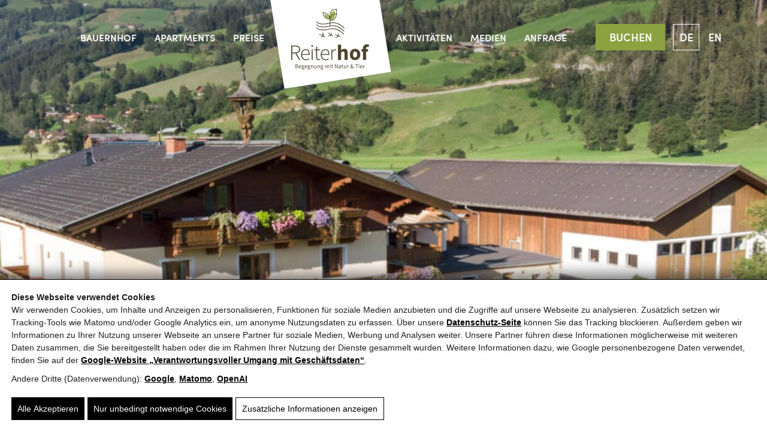

--- FILE ---
content_type: text/html; charset=utf-8
request_url: https://www.reiterhof.co.at/bauernhof/
body_size: 20988
content:
<!doctype html><html lang="de-DE"><head><meta http-equiv="Content-Type" content="text/html; charset=UTF-8" /><meta http-equiv="X-UA-Compatible" content="IE=edge" /><meta charset="UTF-8" /><meta name="viewport" content="width=device-width, initial-scale=1, shrink-to-fit=no" /> <script id="pw-cc-init">(function(){window.dataLayer=window.dataLayer||[];window.gtag=window.gtag||function(){dataLayer.push(arguments)};gtag('set','ads_data_redaction',!0);gtag('set','url_passthrough',!0);gtag('consent','default',{"ad_storage":"denied","ad_user_data":"denied","ad_personalization":"denied","analytics_storage":"denied","functionality_storage":"granted","personalization_storage":"denied","security_storage":"granted"},{region:["AT","BE","BG","HR","CY","CZ","DK","EE","FI","FR","DE","GR","HU","IE","IT","LV","LT","LU","MT","NL","PL","PT","RO","SK","SI","ES","SE","IS","LI","NO","CH","GB"]});var apply=function(){var s=null;try{s=localStorage.getItem('pw_dch_banner')||sessionStorage.getItem('pw_dch_banner')}catch(e){}if('1'===s){var n='1'===navigator.doNotTrack||'yes'===navigator.doNotTrack||'1'===window.doNotTrack||'1'===navigator.msDoNotTrack;gtag('consent','update',{ad_storage:n?'denied':'granted',ad_user_data:n?'denied':'granted',ad_personalization:n?'denied':'granted',analytics_storage:n?'denied':'granted',functionality_storage:'granted',personalization_storage:'granted',security_storage:'granted'})}else if('2'===s){gtag('consent','update',{ad_storage:'denied',ad_user_data:'denied',ad_personalization:'denied',analytics_storage:'denied',functionality_storage:'granted',personalization_storage:'denied',security_storage:'granted'})}};('loading'===document.readyState)?document.addEventListener('DOMContentLoaded',apply,{once:!0}):apply()})()</script> <title>Bauernhof in Sankt Johann im Pongau - Reiterhof</title><link rel="alternate" hreflang="de" href="https://www.reiterhof.co.at/bauernhof/" /><link rel="alternate" hreflang="en" href="https://www.reiterhof.co.at/en/farm/" /><link rel="alternate" hreflang="x-default" href="https://www.reiterhof.co.at/bauernhof/" /><link rel="canonical" href="https://www.reiterhof.co.at/bauernhof/" /><meta name="description" content="Erlebnisreicher Aufenthalt auf einem naturnahen Bauernhof mit Waldpädagogik, tiergestützten Angeboten und Einblicken in nachhaltige Landwirtschaft in ruhiger Lage." /><meta property="og:type" content="website" /><meta property="og:locale" content="de_DE" /><meta property="og:site_name" content="Reiterhof" /><meta property="og:title" content="Bauernhof in Sankt Johann im Pongau" /><meta property="og:description" content="Erlebnisreicher Aufenthalt auf einem naturnahen Bauernhof mit Waldpädagogik, tiergestützten Angeboten und Einblicken in nachhaltige Landwirtschaft in ruhiger Lage." /><meta property="og:url" content="https://www.reiterhof.co.at/bauernhof/" /><meta property="og:image" content="https://dev-reiterhof.b-cdn.net/wp-content/uploads/2024/02/ReiterhofStJohann-233-JAEGFZLhVn-scaled.jpg" /><meta name="twitter:card" content="summary_large_image" /><meta name="twitter:title" content="Bauernhof in Sankt Johann im Pongau" /><meta name="twitter:description" content="Erlebnisreicher Aufenthalt auf einem naturnahen Bauernhof mit Waldpädagogik, tiergestützten Angeboten und Einblicken in nachhaltige Landwirtschaft in ruhiger Lage." /><meta name="twitter:image" content="https://dev-reiterhof.b-cdn.net/wp-content/uploads/2024/02/ReiterhofStJohann-233-JAEGFZLhVn-scaled.jpg" /><link rel='dns-prefetch' href='//dev-reiterhof.b-cdn.net' /><link href='https://dev-reiterhof.b-cdn.net' crossorigin='anonymous' rel='preconnect' /><link rel="preload" as="script" href="https://dev-reiterhof.b-cdn.net/wp-includes/js/jquery/jquery.min.js?ver=6.9" /><meta name="theme-color" content="#4a4a4a" /><link rel="manifest" href="https://www.reiterhof.co.at/wp-content/mu-plugins/pw-assets/pw-service-worker/manifest.webmanifest?ver=1pw-16.1.9-4-7.4.0" type="application/manifest+json"> <style id="pw-inline-styles" type="text/css">img,svg{height:auto}#pw_dch_text p{line-height:1.5!important}form.forminator-custom-form:not(.forminator_ajax):after{display:none!important}form.forminator-custom-form,form.forminator-custom-form.forminator_ajax{display:block!important}#pw_dch_wrapper a{color:#000;text-decoration:underline}.wp-block-button__link{background:#8ca13f;color:#fff!important;border-radius:0;border:none!important;padding:10px 20px 14px;display:inline-block;margin:5px 0 0}.wp-block-button__link:hover{background:#4e452c;color:#fff!important;border:none!important}.no-text-decoration *{text-decoration:none!important;border-bottom:none!important}.wp-block-group__inner-container{position:relative!important}.is-absolute-graph{position:absolute!important;z-index:999!important}.home-logo-cert{right:100px;top:100px;width:15svw}@media screen and (max-width:992px){.home-logo-cert{top:auto;bottom:-80px;width:200px;right:40px}}@media screen and (max-width:590px){.home-logo-cert{top:auto;bottom:-50px;width:138px;right:15px}}.logo-link-transform a img{transition:0.3s}.logo-link-transform a img:hover{transform:scale(1.1)}.forminator-custom-form::after{display:none!important}</style><style id='wp-img-auto-sizes-contain-inline-css'>img:is([sizes=auto i],[sizes^="auto," i]){contain-intrinsic-size:3000px 1500px}</style> <link rel="preload stylesheet" id='all-css-2' href='//dev-reiterhof.b-cdn.net/wp-content/cache/css/powered-cache/pc-css-media-all-1764795339-6d71b63db4fc20a862da.min.css' type='text/css' media='all' as="style" onload="this.onload=null;this.rel='stylesheet'"/> <style id='wp-block-image-inline-css'>.wp-block-image>a,.wp-block-image>figure>a{display:inline-block}.wp-block-image img{box-sizing:border-box;height:auto;max-width:100%;vertical-align:bottom}@media not (prefers-reduced-motion){.wp-block-image img.hide{visibility:hidden}.wp-block-image img.show{animation:show-content-image .4s}}.wp-block-image[style*=border-radius] img,.wp-block-image[style*=border-radius]>a{border-radius:inherit}.wp-block-image.has-custom-border img{box-sizing:border-box}.wp-block-image.aligncenter{text-align:center}.wp-block-image.alignfull>a,.wp-block-image.alignwide>a{width:100%}.wp-block-image.alignfull img,.wp-block-image.alignwide img{height:auto;width:100%}.wp-block-image .aligncenter,.wp-block-image .alignleft,.wp-block-image .alignright,.wp-block-image.aligncenter,.wp-block-image.alignleft,.wp-block-image.alignright{display:table}.wp-block-image .aligncenter>figcaption,.wp-block-image .alignleft>figcaption,.wp-block-image .alignright>figcaption,.wp-block-image.aligncenter>figcaption,.wp-block-image.alignleft>figcaption,.wp-block-image.alignright>figcaption{caption-side:bottom;display:table-caption}.wp-block-image .alignleft{float:left;margin:.5em 1em .5em 0}.wp-block-image .alignright{float:right;margin:.5em 0 .5em 1em}.wp-block-image .aligncenter{margin-left:auto;margin-right:auto}.wp-block-image :where(figcaption){margin-bottom:1em;margin-top:.5em}.wp-block-image.is-style-circle-mask img{border-radius:9999px}@supports ((-webkit-mask-image:none) or (mask-image:none)) or (-webkit-mask-image:none){.wp-block-image.is-style-circle-mask img{border-radius:0;-webkit-mask-image:url('data:image/svg+xml;utf8,<svg viewBox="0 0 100 100" xmlns="http://www.w3.org/2000/svg"><circle cx="50" cy="50" r="50"/></svg>');mask-image:url('data:image/svg+xml;utf8,<svg viewBox="0 0 100 100" xmlns="http://www.w3.org/2000/svg"><circle cx="50" cy="50" r="50"/></svg>');mask-mode:alpha;-webkit-mask-position:center;mask-position:center;-webkit-mask-repeat:no-repeat;mask-repeat:no-repeat;-webkit-mask-size:contain;mask-size:contain}}:root :where(.wp-block-image.is-style-rounded img,.wp-block-image .is-style-rounded img){border-radius:9999px}.wp-block-image figure{margin:0}.wp-lightbox-container{display:flex;flex-direction:column;position:relative}.wp-lightbox-container img{cursor:zoom-in}.wp-lightbox-container img:hover+button{opacity:1}.wp-lightbox-container button{align-items:center;backdrop-filter:blur(16px) saturate(180%);background-color:#5a5a5a40;border:none;border-radius:4px;cursor:zoom-in;display:flex;height:20px;justify-content:center;opacity:0;padding:0;position:absolute;right:16px;text-align:center;top:16px;width:20px;z-index:100}@media not (prefers-reduced-motion){.wp-lightbox-container button{transition:opacity .2s ease}}.wp-lightbox-container button:focus-visible{outline:3px auto #5a5a5a40;outline:3px auto -webkit-focus-ring-color;outline-offset:3px}.wp-lightbox-container button:hover{cursor:pointer;opacity:1}.wp-lightbox-container button:focus{opacity:1}.wp-lightbox-container button:focus,.wp-lightbox-container button:hover,.wp-lightbox-container button:not(:hover):not(:active):not(.has-background){background-color:#5a5a5a40;border:none}.wp-lightbox-overlay{box-sizing:border-box;cursor:zoom-out;height:100vh;left:0;overflow:hidden;position:fixed;top:0;visibility:hidden;width:100%;z-index:100000}.wp-lightbox-overlay .close-button{align-items:center;cursor:pointer;display:flex;justify-content:center;min-height:40px;min-width:40px;padding:0;position:absolute;right:calc(env(safe-area-inset-right) + 16px);top:calc(env(safe-area-inset-top) + 16px);z-index:5000000}.wp-lightbox-overlay .close-button:focus,.wp-lightbox-overlay .close-button:hover,.wp-lightbox-overlay .close-button:not(:hover):not(:active):not(.has-background){background:none;border:none}.wp-lightbox-overlay .lightbox-image-container{height:var(--wp--lightbox-container-height);left:50%;overflow:hidden;position:absolute;top:50%;transform:translate(-50%,-50%);transform-origin:top left;width:var(--wp--lightbox-container-width);z-index:9999999999}.wp-lightbox-overlay .wp-block-image{align-items:center;box-sizing:border-box;display:flex;height:100%;justify-content:center;margin:0;position:relative;transform-origin:0 0;width:100%;z-index:3000000}.wp-lightbox-overlay .wp-block-image img{height:var(--wp--lightbox-image-height);min-height:var(--wp--lightbox-image-height);min-width:var(--wp--lightbox-image-width);width:var(--wp--lightbox-image-width)}.wp-lightbox-overlay .wp-block-image figcaption{display:none}.wp-lightbox-overlay button{background:none;border:none}.wp-lightbox-overlay .scrim{background-color:#fff;height:100%;opacity:.9;position:absolute;width:100%;z-index:2000000}.wp-lightbox-overlay.active{visibility:visible}@media not (prefers-reduced-motion){.wp-lightbox-overlay.active{animation:turn-on-visibility .25s both}.wp-lightbox-overlay.active img{animation:turn-on-visibility .35s both}.wp-lightbox-overlay.show-closing-animation:not(.active){animation:turn-off-visibility .35s both}.wp-lightbox-overlay.show-closing-animation:not(.active) img{animation:turn-off-visibility .25s both}.wp-lightbox-overlay.zoom.active{animation:none;opacity:1;visibility:visible}.wp-lightbox-overlay.zoom.active .lightbox-image-container{animation:lightbox-zoom-in .4s}.wp-lightbox-overlay.zoom.active .lightbox-image-container img{animation:none}.wp-lightbox-overlay.zoom.active .scrim{animation:turn-on-visibility .4s forwards}.wp-lightbox-overlay.zoom.show-closing-animation:not(.active){animation:none}.wp-lightbox-overlay.zoom.show-closing-animation:not(.active) .lightbox-image-container{animation:lightbox-zoom-out .4s}.wp-lightbox-overlay.zoom.show-closing-animation:not(.active) .lightbox-image-container img{animation:none}.wp-lightbox-overlay.zoom.show-closing-animation:not(.active) .scrim{animation:turn-off-visibility .4s forwards}}@keyframes show-content-image{0%{visibility:hidden}99%{visibility:hidden}to{visibility:visible}}@keyframes turn-on-visibility{0%{opacity:0}to{opacity:1}}@keyframes turn-off-visibility{0%{opacity:1;visibility:visible}99%{opacity:0;visibility:visible}to{opacity:0;visibility:hidden}}@keyframes lightbox-zoom-in{0%{transform:translate(calc((-100vw + var(--wp--lightbox-scrollbar-width))/2 + var(--wp--lightbox-initial-left-position)),calc(-50vh + var(--wp--lightbox-initial-top-position))) scale(var(--wp--lightbox-scale))}to{transform:translate(-50%,-50%) scale(1)}}@keyframes lightbox-zoom-out{0%{transform:translate(-50%,-50%) scale(1);visibility:visible}99%{visibility:visible}to{transform:translate(calc((-100vw + var(--wp--lightbox-scrollbar-width))/2 + var(--wp--lightbox-initial-left-position)),calc(-50vh + var(--wp--lightbox-initial-top-position))) scale(var(--wp--lightbox-scale));visibility:hidden}}</style> <style id='wp-block-group-inline-css'>.wp-block-group{box-sizing:border-box}:where(.wp-block-group.wp-block-group-is-layout-constrained){position:relative}</style> <style id='global-styles-inline-css'>:root{--wp--preset--aspect-ratio--square:1;--wp--preset--aspect-ratio--4-3:4/3;--wp--preset--aspect-ratio--3-4:3/4;--wp--preset--aspect-ratio--3-2:3/2;--wp--preset--aspect-ratio--2-3:2/3;--wp--preset--aspect-ratio--16-9:16/9;--wp--preset--aspect-ratio--9-16:9/16;--wp--preset--color--black:#000000;--wp--preset--color--cyan-bluish-gray:#abb8c3;--wp--preset--color--white:#ffffff;--wp--preset--color--pale-pink:#f78da7;--wp--preset--color--vivid-red:#cf2e2e;--wp--preset--color--luminous-vivid-orange:#ff6900;--wp--preset--color--luminous-vivid-amber:#fcb900;--wp--preset--color--light-green-cyan:#7bdcb5;--wp--preset--color--vivid-green-cyan:#00d084;--wp--preset--color--pale-cyan-blue:#8ed1fc;--wp--preset--color--vivid-cyan-blue:#0693e3;--wp--preset--color--vivid-purple:#9b51e0;--wp--preset--gradient--vivid-cyan-blue-to-vivid-purple:linear-gradient(135deg,rgb(6,147,227) 0%,rgb(155,81,224) 100%);--wp--preset--gradient--light-green-cyan-to-vivid-green-cyan:linear-gradient(135deg,rgb(122,220,180) 0%,rgb(0,208,130) 100%);--wp--preset--gradient--luminous-vivid-amber-to-luminous-vivid-orange:linear-gradient(135deg,rgb(252,185,0) 0%,rgb(255,105,0) 100%);--wp--preset--gradient--luminous-vivid-orange-to-vivid-red:linear-gradient(135deg,rgb(255,105,0) 0%,rgb(207,46,46) 100%);--wp--preset--gradient--very-light-gray-to-cyan-bluish-gray:linear-gradient(135deg,rgb(238,238,238) 0%,rgb(169,184,195) 100%);--wp--preset--gradient--cool-to-warm-spectrum:linear-gradient(135deg,rgb(74,234,220) 0%,rgb(151,120,209) 20%,rgb(207,42,186) 40%,rgb(238,44,130) 60%,rgb(251,105,98) 80%,rgb(254,248,76) 100%);--wp--preset--gradient--blush-light-purple:linear-gradient(135deg,rgb(255,206,236) 0%,rgb(152,150,240) 100%);--wp--preset--gradient--blush-bordeaux:linear-gradient(135deg,rgb(254,205,165) 0%,rgb(254,45,45) 50%,rgb(107,0,62) 100%);--wp--preset--gradient--luminous-dusk:linear-gradient(135deg,rgb(255,203,112) 0%,rgb(199,81,192) 50%,rgb(65,88,208) 100%);--wp--preset--gradient--pale-ocean:linear-gradient(135deg,rgb(255,245,203) 0%,rgb(182,227,212) 50%,rgb(51,167,181) 100%);--wp--preset--gradient--electric-grass:linear-gradient(135deg,rgb(202,248,128) 0%,rgb(113,206,126) 100%);--wp--preset--gradient--midnight:linear-gradient(135deg,rgb(2,3,129) 0%,rgb(40,116,252) 100%);--wp--preset--font-size--small:13px;--wp--preset--font-size--medium:20px;--wp--preset--font-size--large:36px;--wp--preset--font-size--x-large:42px;--wp--preset--spacing--20:0.44rem;--wp--preset--spacing--30:0.67rem;--wp--preset--spacing--40:1rem;--wp--preset--spacing--50:1.5rem;--wp--preset--spacing--60:2.25rem;--wp--preset--spacing--70:3.38rem;--wp--preset--spacing--80:5.06rem;--wp--preset--shadow--natural:6px 6px 9px rgba(0, 0, 0, 0.2);--wp--preset--shadow--deep:12px 12px 50px rgba(0, 0, 0, 0.4);--wp--preset--shadow--sharp:6px 6px 0px rgba(0, 0, 0, 0.2);--wp--preset--shadow--outlined:6px 6px 0px -3px rgb(255, 255, 255), 6px 6px rgb(0, 0, 0);--wp--preset--shadow--crisp:6px 6px 0px rgb(0, 0, 0)}:where(.is-layout-flex){gap:.5em}:where(.is-layout-grid){gap:.5em}body .is-layout-flex{display:flex}.is-layout-flex{flex-wrap:wrap;align-items:center}.is-layout-flex>:is(*,div){margin:0}body .is-layout-grid{display:grid}.is-layout-grid>:is(*,div){margin:0}:where(.wp-block-columns.is-layout-flex){gap:2em}:where(.wp-block-columns.is-layout-grid){gap:2em}:where(.wp-block-post-template.is-layout-flex){gap:1.25em}:where(.wp-block-post-template.is-layout-grid){gap:1.25em}.has-black-color{color:var(--wp--preset--color--black)!important}.has-cyan-bluish-gray-color{color:var(--wp--preset--color--cyan-bluish-gray)!important}.has-white-color{color:var(--wp--preset--color--white)!important}.has-pale-pink-color{color:var(--wp--preset--color--pale-pink)!important}.has-vivid-red-color{color:var(--wp--preset--color--vivid-red)!important}.has-luminous-vivid-orange-color{color:var(--wp--preset--color--luminous-vivid-orange)!important}.has-luminous-vivid-amber-color{color:var(--wp--preset--color--luminous-vivid-amber)!important}.has-light-green-cyan-color{color:var(--wp--preset--color--light-green-cyan)!important}.has-vivid-green-cyan-color{color:var(--wp--preset--color--vivid-green-cyan)!important}.has-pale-cyan-blue-color{color:var(--wp--preset--color--pale-cyan-blue)!important}.has-vivid-cyan-blue-color{color:var(--wp--preset--color--vivid-cyan-blue)!important}.has-vivid-purple-color{color:var(--wp--preset--color--vivid-purple)!important}.has-black-background-color{background-color:var(--wp--preset--color--black)!important}.has-cyan-bluish-gray-background-color{background-color:var(--wp--preset--color--cyan-bluish-gray)!important}.has-white-background-color{background-color:var(--wp--preset--color--white)!important}.has-pale-pink-background-color{background-color:var(--wp--preset--color--pale-pink)!important}.has-vivid-red-background-color{background-color:var(--wp--preset--color--vivid-red)!important}.has-luminous-vivid-orange-background-color{background-color:var(--wp--preset--color--luminous-vivid-orange)!important}.has-luminous-vivid-amber-background-color{background-color:var(--wp--preset--color--luminous-vivid-amber)!important}.has-light-green-cyan-background-color{background-color:var(--wp--preset--color--light-green-cyan)!important}.has-vivid-green-cyan-background-color{background-color:var(--wp--preset--color--vivid-green-cyan)!important}.has-pale-cyan-blue-background-color{background-color:var(--wp--preset--color--pale-cyan-blue)!important}.has-vivid-cyan-blue-background-color{background-color:var(--wp--preset--color--vivid-cyan-blue)!important}.has-vivid-purple-background-color{background-color:var(--wp--preset--color--vivid-purple)!important}.has-black-border-color{border-color:var(--wp--preset--color--black)!important}.has-cyan-bluish-gray-border-color{border-color:var(--wp--preset--color--cyan-bluish-gray)!important}.has-white-border-color{border-color:var(--wp--preset--color--white)!important}.has-pale-pink-border-color{border-color:var(--wp--preset--color--pale-pink)!important}.has-vivid-red-border-color{border-color:var(--wp--preset--color--vivid-red)!important}.has-luminous-vivid-orange-border-color{border-color:var(--wp--preset--color--luminous-vivid-orange)!important}.has-luminous-vivid-amber-border-color{border-color:var(--wp--preset--color--luminous-vivid-amber)!important}.has-light-green-cyan-border-color{border-color:var(--wp--preset--color--light-green-cyan)!important}.has-vivid-green-cyan-border-color{border-color:var(--wp--preset--color--vivid-green-cyan)!important}.has-pale-cyan-blue-border-color{border-color:var(--wp--preset--color--pale-cyan-blue)!important}.has-vivid-cyan-blue-border-color{border-color:var(--wp--preset--color--vivid-cyan-blue)!important}.has-vivid-purple-border-color{border-color:var(--wp--preset--color--vivid-purple)!important}.has-vivid-cyan-blue-to-vivid-purple-gradient-background{background:var(--wp--preset--gradient--vivid-cyan-blue-to-vivid-purple)!important}.has-light-green-cyan-to-vivid-green-cyan-gradient-background{background:var(--wp--preset--gradient--light-green-cyan-to-vivid-green-cyan)!important}.has-luminous-vivid-amber-to-luminous-vivid-orange-gradient-background{background:var(--wp--preset--gradient--luminous-vivid-amber-to-luminous-vivid-orange)!important}.has-luminous-vivid-orange-to-vivid-red-gradient-background{background:var(--wp--preset--gradient--luminous-vivid-orange-to-vivid-red)!important}.has-very-light-gray-to-cyan-bluish-gray-gradient-background{background:var(--wp--preset--gradient--very-light-gray-to-cyan-bluish-gray)!important}.has-cool-to-warm-spectrum-gradient-background{background:var(--wp--preset--gradient--cool-to-warm-spectrum)!important}.has-blush-light-purple-gradient-background{background:var(--wp--preset--gradient--blush-light-purple)!important}.has-blush-bordeaux-gradient-background{background:var(--wp--preset--gradient--blush-bordeaux)!important}.has-luminous-dusk-gradient-background{background:var(--wp--preset--gradient--luminous-dusk)!important}.has-pale-ocean-gradient-background{background:var(--wp--preset--gradient--pale-ocean)!important}.has-electric-grass-gradient-background{background:var(--wp--preset--gradient--electric-grass)!important}.has-midnight-gradient-background{background:var(--wp--preset--gradient--midnight)!important}.has-small-font-size{font-size:var(--wp--preset--font-size--small)!important}.has-medium-font-size{font-size:var(--wp--preset--font-size--medium)!important}.has-large-font-size{font-size:var(--wp--preset--font-size--large)!important}.has-x-large-font-size{font-size:var(--wp--preset--font-size--x-large)!important}</style> <style id='classic-theme-styles-inline-css'>.wp-block-button__link{color:#fff;background-color:#32373c;border-radius:9999px;box-shadow:none;text-decoration:none;padding:calc(.667em + 2px) calc(1.333em + 2px);font-size:1.125em}.wp-block-file__button{background:#32373c;color:#fff;text-decoration:none}</style> <link rel="preload stylesheet" id='all-css-4' href='//dev-reiterhof.b-cdn.net/wp-content/cache/css/powered-cache/pc-css-media-all-1765449099-9215bb035d562b34f9a7.min.css' type='text/css' media='all' as="style" onload="this.onload=null;this.rel='stylesheet'"/> <style id='pw-inline-styles-inline-css'>#pw_dch_text p,#pw_dch_zusatzinfo_wrapper p{font-family:Arial,sans-serif!important}#pw_check_1,#pw_check_2{padding:11px 10px;border:none}#pw_check_4,#pw_dch_wrapper,#pw_dch_zusatzinfo_wrapper{font-family:Arial,sans-serif}#pw_check_3,#pw_check_4{border:1px solid #000;background:#fff}#pw_check_2,#pw_check_3,#pw_check_4{margin-left:5px;transition:.3s}#pw_check_3,#pw_check_4,#pw_check_4:hover::after,#pw_check_4:hover::before{background:#fff}#pw_container_loading,#wrapper.wrapper_main{width:100%;height:auto;position:relative;overflow:hidden;background-color:#fff}#wrapper.wrapper_main{min-height:100vh}#pw_check_4::after,#pw_check_4::before{position:absolute;content:'';height:18px;top:10px;width:1px;background-color:#000}@font-face{font-family:sofia-pro;src:url(https://use.typekit.net/af/2e2409/00000000000000007735f990/30/l?primer=7cdcb44be4a7db8877ffa5c0007b8dd865b3bbc383831fe2ea177f62257a9191&fvd=n3&v=3) format("woff2"),url(https://use.typekit.net/af/2e2409/00000000000000007735f990/30/d?primer=7cdcb44be4a7db8877ffa5c0007b8dd865b3bbc383831fe2ea177f62257a9191&fvd=n3&v=3) format("woff"),url(https://use.typekit.net/af/2e2409/00000000000000007735f990/30/a?primer=7cdcb44be4a7db8877ffa5c0007b8dd865b3bbc383831fe2ea177f62257a9191&fvd=n3&v=3) format("opentype");font-display:swap;font-style:normal;font-weight:300;font-stretch:normal}@font-face{font-family:sofia-pro;src:url(https://use.typekit.net/af/b718ff/00000000000000007735f98d/30/l?primer=7cdcb44be4a7db8877ffa5c0007b8dd865b3bbc383831fe2ea177f62257a9191&fvd=n4&v=3) format("woff2"),url(https://use.typekit.net/af/b718ff/00000000000000007735f98d/30/d?primer=7cdcb44be4a7db8877ffa5c0007b8dd865b3bbc383831fe2ea177f62257a9191&fvd=n4&v=3) format("woff"),url(https://use.typekit.net/af/b718ff/00000000000000007735f98d/30/a?primer=7cdcb44be4a7db8877ffa5c0007b8dd865b3bbc383831fe2ea177f62257a9191&fvd=n4&v=3) format("opentype");font-display:swap;font-style:normal;font-weight:400;font-stretch:normal}@font-face{font-family:sofia-pro;src:url(https://use.typekit.net/af/262452/00000000000000007735f99a/30/l?primer=7cdcb44be4a7db8877ffa5c0007b8dd865b3bbc383831fe2ea177f62257a9191&fvd=n6&v=3) format("woff2"),url(https://use.typekit.net/af/262452/00000000000000007735f99a/30/d?primer=7cdcb44be4a7db8877ffa5c0007b8dd865b3bbc383831fe2ea177f62257a9191&fvd=n6&v=3) format("woff"),url(https://use.typekit.net/af/262452/00000000000000007735f99a/30/a?primer=7cdcb44be4a7db8877ffa5c0007b8dd865b3bbc383831fe2ea177f62257a9191&fvd=n6&v=3) format("opentype");font-display:swap;font-style:normal;font-weight:600;font-stretch:normal}.tk-sofia-pro{font-family:sofia-pro,sans-serif}.bx-viewport,.bx-viewport .slide{max-height:100vh!important}.wp-block-columns{max-width:1200px;margin:40px auto!important;position:relative}.common_text_sec .forminator-custom-form,.common_text_sec.pw_text_inhalt p{text-align:left}.common_text_sec.pw_text_inhalt h2{margin-bottom:44px}.pw_breadcrumb{padding-top:35px;margin-bottom:60px;text-align:center}.common_text_sec.inhalt,.common_text_sec.pw_text_inhalt{padding-top:0}#pw_dch_wrapper{line-height:1.5;width:auto;max-width:100%;padding:1.5%;position:fixed;bottom:0;left:0;right:0;color:#202020;background-color:#fff;z-index:9999;display:none;opacity:0}#pw_check_1,#pw_check_2,#pw_check_3.active,#pw_check_3:hover,#pw_check_4:hover{background:#000;color:#fff}#pw_dch_buttons button,#pw_dch_text,#pw_dch_text p{font-size:14px!important;font-weight:400!important}.clear{clear:both}#pw_dch_text p{margin:0 0 10px!important}#pw_dch_zusatzinfo_wrapper{width:100%;height:auto;display:none;margin-top:15px;font-size:14px!important}.pw_dchz_col{width:24%;height:auto;float:left;padding:0 .5%}#pw_check_1,#pw_check_2,#pw_check_3,#pw_check_4{cursor:pointer;font-size:14px}#pw_check_4::after{transform:rotate(45deg)}#pw_check_4::before{transform:rotate(-45deg)}#pw_check_1{transition:.3s}#pw_check_1:hover,#pw_check_2:hover{opacity:.8}#pw_check_3{padding:10px;color:#000}#pw_check_4{line-height:1;padding:0!important;display:inline-block;width:37px;height:37px;position:relative;top:-4px}#pw_check_3.active{opacity:.5}@media (min-width:1px) and (max-width:792px){.pw_dchz_col{width:100%;float:none;padding:0;margin:20px 0 0}#pw_dch_wrapper{max-width:100%;width:auto;padding:15px}#pw_dch_text p{margin-top:0}#pw_dch_text{font-size:13px}#pw_check_1,#pw_check_2,#pw_check_3{margin-right:8px;margin-left:0;margin-bottom:8px;padding:8px 10px;font-size:12px!important}#pw_check_4::after,#pw_check_4::before{top:calc(50% - 8px)}#pw_check_4{margin-left:0;width:33px;height:33px;top:-4px}}.teaser_sec .image_wrap img{object-fit:cover}#loadingOverlay{position:fixed;top:0;left:0;width:100%;height:100%;display:flex;justify-content:center;align-items:center;font-size:2em;z-index:2;opacity:1;transition:opacity .25s}#pw_container_loading{opacity:0;transition:opacity .25s;z-index:1}#pw_container_loading.ready{z-index:3}#loadingOverlay.fadeOut,#pw_container_loading.fadeOut{opacity:0}#loadingOverlay.fadeIn,#pw_container_loading.fadeIn{opacity:1}.lazy-background.pw_lazy{background:0 0!important;opacity:0;transition:opacity .25s}.lazy-background{opacity:1;transition:opacity .25s}form.forminator-custom-form:not(.forminator_ajax)::after{content:"◌";color:#000;animation:2s linear infinite spin;position:absolute;left:50%;top:20%;font-size:50px;speak:none;line-height:1;font-family:forminator-icons-font!important;font-style:normal;font-weight:400;font-variant:normal;text-transform:none;letter-spacing:0;-webkit-font-feature-settings:"liga" 1;font-feature-settings:"liga" 1;-webkit-font-variant-ligatures:discretionary-ligatures;font-variant-ligatures:discretionary-ligatures;-webkit-font-smoothing:antialiased;-moz-osx-font-smoothing:grayscale}form.forminator-custom-form{min-height:200px;position:relative}*,*::after,*::before{margin:0;padding:0;-webkit-box-sizing:border-box;-moz-box-sizing:border-box;box-sizing:border-box}* ::-webkit-input-placeholder{color:#000}* :-moz-placeholder{opacity:1;color:#000}* ::-moz-placeholder{opacity:1;color:#000}* :-ms-input-placeholder{color:#000}html,body{min-height:100%}html{margin:0;padding:0}body{margin:0;padding:0;font-family:"sofia-pro";font-style:normal;font-weight:300;font-size:18px;color:#2A2A2A}.primary_btn{background:#8CA13F;color:#fff;padding:10px 20px 11px 20px;margin:4px 2px;text-transform:uppercase;display:inline-block}.primary_btn:hover{background:#4E452C;color:#fff}ol,ul,{padding:0;margin:0;list-style:none}li{padding:0;margin:10px 0;list-style:none}p{margin:0;padding:0;font-size:18px;line-height:1.88}h1,h2,h3,h4,h5,h6{margin:0;padding:0;font-weight:400}h1{font-size:72px}h2{font-size:65px}h3{font-size:40px}h4{font-size:32px}h5{font-size:24px}h6{font-size:20px}input,select,textarea,button{outline:none;box-shadow:none;font-family:inherit}input[type="text"]::-moz-placeholder,input[type="search"]::-moz-placeholder,.input-text::-moz-placeholder,.input_text::-moz-placeholder{color:inherit;opacity:1;font-family:inherit}input[type="text"]::-webkit-input-placeholder,input[type="search"]::-webkit-input-placeholder,.input-text::-webkit-input-placeholder,.input_text::-webkit-input-placeholder{color:inherit;opacity:1;font-family:inherit}input[type="text"]::-ms-placeholder,input[type="search"]::-ms-placeholder,.input-text::-ms-placeholder,.input_text::-ms-placeholder{color:inherit;opacity:1;font-family:inherit}input[type="email"]::-moz-placeholder{color:inherit;opacity:1;font-family:inherit}input[type="email"]::-webkit-input-placeholder{color:inherit;opacity:1;font-family:inherit}input[type="email"]::-ms-placeholder{color:inherit;opacity:1;font-family:inherit}textarea::-moz-placeholder{color:inherit;opacity:1;font-family:inherit}textarea::-webkit-input-placeholder{color:inherit;opacity:1;font-family:inherit}textarea::-ms-input-placeholder{color:inherit;opacity:1;font-family:inherit}a{font-weight:700;color:#8ca13f;text-decoration:none;outline:none;-webkit-transition:all ease-in-out 0.3s;-moz-transition:all ease-in-out 0.3s;transition:all ease-in-out 0.3s}a:hover{color:inherit;text-decoration:none;outline:none}:focus{outline:none}img,svg{max-width:100%}.row{margin-left:-15px;margin-right:-15px}.row [class*="col"]{padding-left:15px;padding-right:15px}.flxrow{display:-ms-flexbox;display:flex}.flxcol{display:-ms-flexbox;display:flex;-webkit-flex-direction:column;flex-direction:column}.row{display:-ms-flexbox;display:flex;-ms-flex-wrap:wrap;flex-wrap:wrap;margin-right:-15px;margin-left:-15px}.col{-ms-flex-preferred-size:0;flex-basis:0%;-ms-flex-positive:1;flex-grow:1;max-width:100%}.col-1{-ms-flex:0 0 8.333333%;flex:0 0 8.333333%;max-width:8.333333%}.col-2{-ms-flex:0 0 16.666667%;flex:0 0 16.666667%;max-width:16.666667%}.col-3{-ms-flex:0 0 25%;flex:0 0 25%;max-width:25%}.col-4{-ms-flex:0 0 33.333333%;flex:0 0 33.333333%;max-width:33.333333%}.col-5{-ms-flex:0 0 41.666667%;flex:0 0 41.666667%;max-width:41.666667%}.col-6{-ms-flex:0 0 50%;flex:0 0 50%;max-width:50%}.col-7{-ms-flex:0 0 58.333333%;flex:0 0 58.333333%;max-width:58.333333%}.col-8{-ms-flex:0 0 66.666667%;flex:0 0 66.666667%;max-width:66.666667%}.col-9{-ms-flex:0 0 75%;flex:0 0 75%;max-width:75%}.col-10{-ms-flex:0 0 83.333333%;flex:0 0 83.333333%;max-width:83.333333%}.col-11{-ms-flex:0 0 91.666667%;flex:0 0 91.666667%;max-width:91.666667%}.col-12{-ms-flex:0 0 100%;flex:0 0 100%;max-width:100%}table.pw_table{border:none;border-collapse:collapse;border-spacing:0;margin:0 auto}.pw_table td{border-style:solid;border-width:0;font-family:Arial,sans-serif;overflow:hidden;padding:25px 20px;word-break:normal}.pw_table th{border-style:solid;border-width:0;font-family:Arial,sans-serif;font-weight:400;overflow:hidden;padding:10px 5px;word-break:normal}.pw_table .tg-73oq{border-color:inherit;text-align:left;font-family:inherit;vertical-align:top}@media (min-width:576px){.container{max-width:100%}}@media (min-width:768px){.container{max-width:750px}}@media (min-width:992px){.container{max-width:970px}}@media (min-width:1200px){.container{max-width:1170px}}@media (min-width:1500px){.container{max-width:1430px}}.container{width:100%;padding-left:15px;padding-right:15px;margin:0 auto}.main_wapper{position:relative;width:100%;min-height:100%;overflow:hidden;z-index:3}body #pw_container_loading.ready{z-index:3!important}p{font-size:18px;font-weight:300;line-height:1.888}p b,p strong{font-weight:600}p+p{margin-top:22px}.center-block{width:100%;margin:0 auto}body:after{display:none!important;position:fixed;top:0;left:0;width:100%;height:100%;content:'';background:rgb(255 255 255 / .9);opacity:0;-webkit-transition:all ease-in-out 0.5s;transition:all ease-in-out 0.5s;z-index:140;pointer-events:none}.btnbox{display:flex}.primary-btn{display:flex;align-items:center;justify-content:center;font-size:18px;color:#4E452C;padding:12px 20px;border:solid 1px #8CA13F;font-weight:600;text-transform:uppercase;background:none}.primary-btn:hover{background:#8CA13F;color:#fff;border-color:#8CA13F}.secondary-btn{display:flex;align-items:center;justify-content:center;font-size:18px;color:#fff;padding:12px 20px;border:solid 1px #fff;background:none;font-weight:600;text-transform:uppercase}.secondary-btn:hover{background:#8CA13F;color:#fff;border-color:#8CA13F}.header_main{position:fixed;top:0;left:0;z-index:1000;width:100%}.header_main.fixed .header_wrapper{background:#fff}.header_wrapper{position:relative;width:100%;-webkit-transition:all ease-in-out 300ms;transition:all ease-in-out 300ms}.navigation{position:relative;display:flex;align-items:center;justify-content:center}.nav_wrap{position:relative;width:100%;display:flex;align-items:center;justify-content:center}.nav_wrap .nav_inner{position:relative;width:100%;display:flex;align-items:center;justify-content:center}.nav_inner>ul{position:relative;display:flex;align-items:center}.nav_inner>ul>li{position:relative;display:flex;margin:0 30px}.nav_inner>ul>li>a{position:relative;display:flex;font-size:18px;color:#fff;font-weight:600;text-transform:uppercase}.nav_inner>ul>li:hover>a{color:#fff}.header_main.fixed .nav_inner>ul>li:hover>a{color:#4E452C}.nav_inner>ul>li .sub-menu{position:absolute;top:100%;left:-33px;z-index:10;min-width:250px;max-width:300px;padding:24px 0;display:flex;margin-top:20px;opacity:0;visibility:hidden;transition:all ease-in-out 300ms;pointer-events:none;background:#fff;flex-direction:column;row-gap:10px}.nav_inner>ul>li .sub-menu:before{position:absolute;top:-20px;left:0;width:100%;height:20px;content:'';display:block}.nav_inner>ul>li:hover .sub-menu{opacity:1;visibility:visible;pointer-events:all}.nav_inner>ul>li .sub-menu li{position:relative;display:flex;padding:0;margin:0}.nav_inner>ul>li .sub-menu li a{position:relative;display:flex;padding:0 28px;font-size:18px;color:rgb(78 69 44 / .75);font-weight:300}.nav_inner>ul>li .sub-menu li a:hover{color:#4E452C}.header_main.fixed .nav_inner>ul>li>a{color:#4E452C}.nav_inner>ul>li.logo_wrap{margin:0 50px;transition:all ease-in-out 300ms}.header_main.fixed .nav_inner>ul>li.logo_wrap{margin:0 20px}.nav_inner>ul>li.logo_wrap a{position:relative;display:flex;max-width:180px;max-height:140px;margin:15px 0 0;padding:0 0;overflow:hidden;flex-direction:column;align-items:center}.nav_inner>ul>li.logo_wrap:before{position:absolute;top:-40px;left:-40px;width:250px;height:222px;background-color:#fff;pointer-events:none;content:'';transform:rotate(-9deg);transition:all ease-in-out 300ms}.nav_inner>ul>li.logo_wrap a span{position:relative;z-index:5;display:flex;transition:all ease-in-out 300ms}.nav_inner>ul>li.logo_wrap a span.big{max-width:181px;min-width:181px;transform:translateY(-69px)}.nav_inner>ul>li.logo_wrap a span.small{max-width:70px;transform:translateY(-100%)}.header_main .nav_inner>ul>li.logo_wrap a span img{height:100%}.header_main.fixed .nav_inner>ul>li.logo_wrap:before{opacity:0;visibility:hidden}.header_main.fixed .nav_inner>ul>li.logo_wrap a{max-width:100px;max-height:98px;margin:0;background:#fff}.header_main.fixed .nav_inner>ul>li.logo_wrap a span.small{transform:translateY(15px)}.header_main.fixed .nav_inner>ul>li.logo_wrap a span.big{transform:translateY(100%);max-width:100px}.head_right{position:absolute;right:0;display:flex;align-items:center}.head_right .book-btn{position:relative;display:flex;min-width:116px;height:44px;font-size:18px;color:#fff;font-weight:600;text-transform:uppercase;align-items:center;justify-content:center;background:#8CA13F}.head_right .book-btn:hover{background:#4E452C}.lang_wrap{position:relative;display:flex;padding-left:13px}.lang_wrap a{position:relative;display:flex;width:44px;height:44px;font-size:18px;color:#fff;font-weight:600;text-transform:uppercase;align-items:center;justify-content:center;border:solid 1px #fff0}.lang_wrap a+a{margin-left:4px}.lang_wrap a.current,.lang_wrap a:hover{border-color:#fff}.header_main.fixed .lang_wrap a.current,.header_main.fixed .lang_wrap a:hover{border-color:#4E452C}.header_main.fixed .lang_wrap a{color:#4E452C}.mobile_nav{display:none;width:100%;padding:15px 0}.mobile_nav .logo{position:relative;display:flex}.header_wrapper .menu-btn{position:relative;display:flex;width:35px;height:24px}.header_wrapper .menu-btn span{display:block;width:100%;height:3px;position:relative;top:10px;background:#fff;border-radius:0}.header_wrapper .menu-btn span:before,.header_wrapper .menu-btn span:after{content:"";width:100%;height:3px;background:#fff;border-radius:0;position:absolute;left:0;z-index:1;-webkit-transition-duration:.3s,.3s;transition-duration:.3s,.3s;-webkit-transition-delay:.15s,0s;transition-delay:.15s,0s}.header_wrapper .menu-btn span:before{top:-10px;-webkit-transition-property:top,transform;transition-property:top,transform}.header_wrapper .menu-btn span:after{bottom:-10px;-webkit-transition-property:bottom,transform;transition-property:bottom,transform}.header_wrapper .menu-btn.active span{background:none!important}.header_wrapper .menu-btn.active span:before,.header_wrapper .menu-btn.active span:after{-webkit-transition-delay:0s,.15s;transition-delay:0s,.2s}.header_wrapper .menu-btn.active span:before{top:0;-webkit-transform:rotate(-45deg);transform:rotate(-45deg)}.header_wrapper .menu-btn.active span:after{bottom:0;-webkit-transform:rotate(45deg);transform:rotate(45deg)}.header_wrapper .mobile-menu{display:none}body.open-nav .mobile-menu.slide{-webkit-transform:translateX(0);-ms-transform:translateX(0);transform:translateX(0)}body.open-nav{overflow:hidden}body.open-nav:after{opacity:1;pointer-events:auto}.wp-block-column h3{text-align:left;font-size:24px;margin:0 0 20px 0}.wp-block-column hr{margin:30px 0;border-top:1px solid #000;border-bottom:none;opacity:.1}.wp-block-column a{color:#8CA13F;border-bottom:1px solid #8CA13F}.wp-block-column a:hover{border-bottom:none}body .forminator-label,body .forminator-button-submit{font-size:18px!important;font-weight:normal!important}body .forminator-button-submit{box-shadow:none!important}body:not(.home) .inner_banner .image_wrap{height:800px;overflow:hidden;position:relative}.wp-block-table thead{background:#8CA13F!important;color:#fff!important;border-bottom:none!important}.wp-block-table td,.wp-block-table th{padding:20px!important}.wp-block-columns table,.wp-block-columns p{margin:0 0 20px 0}.wp-block-table.is-style-stripes{border:none!important}.inner_banner .image_wrap img{position:absolute!important;top:0!important;left:0!important;right:0!important;bottom:0!important;width:100%!important;min-width:100%!important;max-width:100%!important;height:100%!important;min-height:100%!important;max-height:100%!important;-o-object-fit:cover!important;object-fit:cover!important;display:block!important;margin:auto!important}.slider_wrap{position:relative;width:100%;max-height:100vh;overflow:hidden}.slider_wrap .front-slider{position:relative;height:100%}.slider_wrap .front-slider:before{position:absolute;top:0;left:0;z-index:60;width:100%;height:100%;background:rgb(0 0 0 / .25);content:'';pointer-events:none}.slider_wrap .front-slider .slide img{display:flex;width:100%}.slider_wrap .slider_caption{position:absolute;bottom:0;left:0;z-index:70;width:100%;padding-bottom:125px}.slider_wrap .inner_caption{position:relative;width:100%;display:flex;justify-content:center}.slider_wrap .inner_caption .heading{position:relative;display:block;font-size:42px;color:#fff;font-weight:600;text-align:center}.slider_wrap .inner_caption .buttons_wrap{position:relative;width:100%;margin-top:50px;display:flex;justify-content:center;gap:15px}.slider_wrap .inner_caption .buttons_wrap a{display:flex;min-height:45px;padding:0 15px;align-items:center;font-size:18px;color:#fff;font-weight:600;text-transform:uppercase;gap:13px;border:solid 1px #fff}.slider_wrap .inner_caption .buttons_wrap a:hover{background:#8CA13F;border-color:#8CA13F}.slider_wrap .inner_caption .buttons_wrap a i{display:inline-flex;min-width:33px;min-height:26px;justify-content:center;align-items:center}.slider_wrap .inner_caption .buttons_wrap a span{display:inline-flex}.slider_wrap .bx-controls{position:absolute;bottom:54px;left:0;z-index:80;width:100%;display:flex;justify-content:center}.slider_wrap .bx-controls .bx-pager{position:relative;display:flex;gap:12px}.slider_wrap .bx-controls .bx-pager .bx-pager-item{display:flex}.slider_wrap .bx-controls .bx-pager .bx-pager-item a{display:flex;width:13px;height:13px;font-size:0;text-indent:-999px;background:rgb(255 255 255 / .5);border-radius:100%}.slider_wrap .bx-controls .bx-pager .bx-pager-item a.active{background:#fff}.inner_banner{position:relative;width:100%}.inner_banner:before{position:absolute;top:0;left:0;z-index:5;width:100%;height:276px;background:linear-gradient(to bottom,#000000 0%,#fff0 100%);content:'';pointer-events:none;opacity:.25}.inner_banner .image_wrap{position:relative;width:100%;display:flex}.inner_banner .image_wrap img{display:inline-flex;width:100%}.common_text_sec{position:relative;width:100%;margin:80px 0 85px;text-align:center}.common_text_sec .title_sec{position:relative;width:100%;margin-bottom:44px}.common_text_sec h1{font-size:22px;color:#8CA13F;font-weight:300;text-transform:uppercase;letter-spacing:.15em}.common_text_sec h5{font-size:22px;color:#8CA13F;font-weight:300;text-transform:uppercase;letter-spacing:.15em}.common_text_sec h2{font-size:40px;color:#4E452C;font-weight:600;line-height:1.375}.common_text_sec .center-block{max-width:910px}.common_text_sec .btnbox{width:100%;margin-top:60px;justify-content:center}.common_text_sec .book-btn{color:#fff;background-color:#ABBB73;display:inline-block;padding:11px 15px 13px;text-transform:uppercase}.common_text_sec .book-btn:hover{background-color:#4E452C}.common_text_sec h3{color:#8CA13F;font-size:26px}.text_block ul{list-style-type:square;margin:20px 0 20px 35px}.text_block ul li{list-style-type:square;padding:0}.teaser_sec{position:relative;width:100%}.teaser_sec .image_wrap{position:relative;width:100%;display:flex}.teaser_sec .image_wrap img{display:inline-flex;width:100%}.teaser_sec .teaser_caption{position:absolute;top:0;left:0;width:100%;height:100%;padding-bottom:65px;display:flex;align-items:flex-end}.teaser_sec .teaser_caption:before{position:absolute;top:0;left:0;width:100%;height:100%;background:linear-gradient(to bottom,#fff0 0%,#000000 100%);content:'';pointer-events:none;opacity:.6}.teaser_sec .inner_caption{position:relative;z-index:10;width:100%;display:flex;justify-content:space-between;align-items:flex-end}.teaser_sec .teaser_title{position:relative;flex-grow:1}.teaser_sec .teaser_title h3{margin-bottom:15px;font-size:40px;color:#fff;font-weight:600;line-height:1.375}.teaser_sec .teaser_title p{font-size:22px;color:#fff;font-weight:300;text-transform:uppercase;letter-spacing:.15em}.teaser_sec .teaser_info{position:relative;flex-shrink:1}.teaser_sec .hidden_links{position:relative;width:100%;min-height:47px;display:flex;justify-content:flex-end}.teaser_sec .hidden_links .list_block{position:relative;display:none}.teaser_sec .hidden_links .list_block ul{display:block}.teaser_sec .hidden_links .list_block ul li{display:block;border-bottom:solid 1px #fff}.teaser_sec .hidden_links .list_block ul li+li{margin-top:13px}.teaser_sec .hidden_links .list_block ul li a{display:inline-flex;font-size:20px;color:#fff;text-transform:uppercase}.teaser_sec .buttons_wrap{position:relative;width:100%;margin-top:47px;display:flex;gap:14px}.teaser_sec .teaser_info.active .buttons_wrap a.more{background:#8CA13F;color:#fff;border-color:#8CA13F}.gallery_sec{position:relative;width:100%;margin:100px 0}.gallery_sec .center-block{max-width:910px;text-align:center}.gallery_sec .title_sec{position:relative;width:100%;margin-bottom:40px}.gallery_sec .center-block .heading{display:block;margin-bottom:15px;font-size:22px;color:#8CA13F;font-weight:300;text-transform:uppercase;letter-spacing:.15em}.gallery_sec .center-block h3{font-size:40px;color:#4E452C;font-weight:600;line-height:1.375}.gallery_sec .row{align-items:center}.gallery_sec .gallery_wrap{position:relative;width:100%;margin-top:85px}.gallery_box{position:relative;width:100%}.gallery_box a{position:relative;display:block;width:100%;overflow:hidden}.gallery_box .img-box{position:relative;display:flex;width:100%}.gallery_box .img-box img{display:inline-flex;width:100%;transition:all ease-in-out 300ms}.gallery_box a:hover .img-box img{transform:scale(1.1)}.gallery_box .caption_box{position:absolute;top:0;left:0;width:100%;height:100%;padding-bottom:50px;display:flex;align-items:flex-end;justify-content:center}.gallery_box .caption_box:before{position:absolute;top:0;left:0;width:100%;height:100%;background:linear-gradient(to bottom,#fff0 0%,#000000 100%);content:'';pointer-events:none;opacity:.3;transition:all ease-in-out 300ms}.gallery_box a:hover .caption_box:before{opacity:.1}.gallery_box .text_block{position:relative;width:100%;text-align:center}.gallery_box .text_block h6{font-size:26px;color:#fff;font-weight:600}.text_img_sec{position:relative;width:100%;margin:80px 0}.text_img_sec .content_wrap{position:relative;width:100%;margin-bottom:116px;display:flex;align-items:center;justify-content:space-between}.text_img_sec .content_wrap.flex-reverse{flex-direction:row-reverse}.text_img_sec .content_wrap+.content_wrap{margin-bottom:0}.text_img_sec .text-col{position:relative;z-index:5;width:60%;max-width:690px;background:#ABBB73}.text_img_sec .text-col:after{position:absolute;top:0;bottom:0;width:80px;background:#ABBB73;content:''}.text_img_sec .content_wrap:not(.flex-reverse) .text-col:after{left:100%;border-left:#fff0}.text_img_sec .content_wrap.flex-reverse .text-col:after{right:100%;border-right:#fff0}.text_img_sec .text_block{position:relative;width:100%;padding:50px 0 70px 80px}.text_img_sec .content_wrap.flex-reverse .text_block{padding-left:0;padding-right:80px}.text_img_sec .title_sec{position:relative;width:100%;margin-bottom:35px}.text_img_sec h3{font-size:40px;color:#2A2A2A;font-weight:600;line-height:1.375}.text_img_sec .title_sec .heading{display:block;margin-top:13px;font-size:22px;color:#2A2A2A;font-weight:300;text-transform:uppercase;letter-spacing:.15em}.text_img_sec .img-col{position:relative;width:60%;max-width:843px}.text_img_sec .img-col .imgbox{position:relative;width:100%;display:flex}.text_img_sec .img-col .imgbox img{display:inline-flex;width:100%}.text_img_sec p a{background:#fff;color:#8CA13F;border:1px solid #fff;padding:11px 15px 13px;display:inline-block;margin-top:15px;text-transform:uppercase}.text_img_sec p a:hover{background:#fff0;color:#fff;border-color:#fff}body:not(.home) .footer_main{margin-top:100px}.wp-block-columns{padding-left:20px;padding-right:20px;margin:60px 0}.wp-block-columns h4{margin:0 0 20px 0!important;font-size:26px}blockquote{margin:0 0 30px 0}.thumbnail_sec{position:relative;width:100%;margin:90px 0;text-align:center}.thumbnail_sec .center-block{max-width:1000px}.thumbnail_sec .title_sec{position:relative;width:100%;margin-bottom:38px}.thumbnail_sec h3{font-size:40px;color:#4E452C;font-weight:600;line-height:1.375;text-align:center}.thumbnail_sec .title_sec .heading{display:block;margin-bottom:15px;font-size:22px;color:#8CA13F;font-weight:300;text-transform:uppercase;letter-spacing:.15em}.thumbnail_sec .row{margin:60px -39px 0;row-gap:80px}.thumbnail_sec .row div[class*="col-"]{padding:0 39px}.thumbnail_sec .imgbox{position:relative;width:100%;display:flex}.thumbnail_sec .imgbox img{display:inline-flex;width:100%}.footer_main{position:relative;width:100%}.footer_main .foot_top{position:relative;width:100%;padding:15px 0 130px;background:#8CA13F;overflow:hidden}.footer_main .top_wrap{position:relative;width:100%;display:flex;align-items:flex-end;justify-content:space-between}.footer_main .foot_first_block{position:relative;min-width:250px}.footer_main .logo_block{position:relative;display:flex}.footer_main .logo_block:before{position:absolute;top:-72px;left:-40px;width:250px;height:222px;background-color:#fff;pointer-events:none;content:'';transform:rotate(-9deg);transition:all ease-in-out 300ms}.footer_main .logo_block a{position:relative;display:flex;max-width:158px}.footer_main .logo_block a img{display:inline-flex}.footer_main .social_links{position:relative;display:flex;margin-top:77px;max-width:158px;gap:14px;justify-content:center}.footer_main .social_links a{display:inline-flex}.footer_main .site_info{position:relative;width:255px}.footer_main .site_info .heading{display:block;width:100%;font-size:18px;color:#fff;font-weight:600;margin-bottom:10px}.footer_main .site_info p{color:#fff;line-height:1.5}.footer_main .links_block{position:relative;min-width:235px}.footer_main .links_block ul{display:block;width:100%}.footer_main .links_block ul li{display:flex;padding:13px 0;border-bottom:solid 1px rgb(255 255 255 / .3)}.footer_main .links_block ul li:first-child{padding-top:0}.footer_main .links_block ul li:last-child{border-bottom:#fff0;padding-bottom:0}.footer_main .links_block ul li a{display:inline-flex;color:#fff}.footer_main .links_block ul li a:hover{color:#4E452C}.footer_main .foot_buttons{position:relative;display:flex;flex-direction:column;row-gap:11px}.footer_main .foot_buttons a:hover{color:#8CA13F;background:#fff;border-color:#fff}.footer_main .foot_bot{position:relative;width:100%}.footer_main .foot_links{position:relative;width:100%;padding:20px 0;display:flex;justify-content:center}.footer_main .foot_links ul{display:flex;gap:25px}.footer_main .foot_links ul li{display:inline-flex}.footer_main .foot_links ul li a{display:inline-flex;font-size:15px;color:#A1A1A1;text-transform:uppercase}.footer_main .foot_links ul li a:hover{color:#4E452C}.footer_main .logos_wrap{position:relative;width:100%;padding:24px 0 28px;display:flex;justify-content:space-between;align-items:flex-end}.footer_main .foot_banner{position:relative;max-width:713px}.footer_main .foot_banner img{display:inline-flex;filter:grayscale(100%)}.footer_main .foot_logos{position:relative;display:flex;width:521px;gap:12px;justify-content:flex-end}.footer_main .foot_logos .logo_box{position:relative;display:flex;align-items:flex-end;background:#fff}.footer_main .foot_logos .logo_box img{display:inline-flex;opacity:.5;mix-blend-mode:luminosity}.wp-block-spacer.pw_abstandhalter{height:0!important;margin-bottom:-100px!important}details.wp-block-details{width:1500px;margin:0 auto;position:relative;top:-100px}details.wp-block-details summary{cursor:pointer;font-size:45px;font-weight:900;padding-left:0}.wp-block-details p{margin-left:50px;margin-top:25px}.wp-block-details ul{margin-left:70px;margin-top:25px}.wp-block-details ul li{list-style-type:square}@-webkit-keyframes move{0%{-webkit-transform-origin:bottom left;-moz-transform-origin:bottom left;-ms-transform-origin:bottom left;-o-transform-origin:bottom left;transform-origin:bottom left;transform:scale(1);-ms-transform:scale(1);-webkit-transform:scale(1);-o-transform:scale(1);-moz-transform:scale(1)}100%{transform:scale(1.2);-ms-transform:scale(1.2);-webkit-transform:scale(1.2);-o-transform:scale(1.2);-moz-transform:scale(1.2)}}.slide img{width:100%;height:auto;animation:move 40s ease;-ms-animation:move 40s ease;-webkit-animation:move 40s ease;-0-animation:move 40s ease;-moz-animation:move 40s ease}@media (min-width:1800px){.primary-btn{font-size:20px;padding:14px 30px}.secondary-btn{font-size:20px;padding:14px 30px}.header_wrapper .container{max-width:1790px}.teaser_sec .teaser_caption .container{max-width:1790px}.slider_wrap .inner_caption .heading{font-size:48px}.slider_wrap .inner_caption .buttons_wrap a{min-height:55px;padding:0 20px;font-size:20px}.text_img_sec .container{max-width:1572px}.text_img_sec .text_block{padding:60px 0 60px 70px}.text_img_sec .content_wrap.flex-reverse .text_block{padding-right:107px}.text_img_sec .text-col:after{width:107px}.text_img_sec h3{font-size:48px}.common_text_sec h2{font-size:48px}.teaser_sec .teaser_title h3{font-size:48px}.thumbnail_sec{margin:80px 0}.thumbnail_sec .container{max-width:1572px}.thumbnail_sec h3{font-size:48px}.gallery_sec{margin:129px 0 130px}.gallery_sec .title_sec{margin-bottom:55px}.gallery_sec .center-block h3{font-size:48px}.footer_main .foot_logos{gap:22px}}@media (min-width:1500px) and (max-width:1799px){.header_wrapper .container{max-width:1560px}.nav_inner>ul{padding-right:200px}.nav_inner>ul>li{margin:0 25px}details.wp-block-details{max-width:1430px;top:-40px}.wp-block-details summary{font-size:40px!important}}@media (min-width:1400px) and (max-width:1499px){.header_wrapper .container{max-width:1350px}.nav_inner>ul{padding-right:200px}.nav_inner>ul>li{margin:0 20px}.nav_inner>ul>li.logo_wrap{margin:0 35px}.nav_inner>ul>li.logo_wrap a{max-width:150px}.nav_inner>ul>li.logo_wrap a span.big{min-width:150px}.nav_inner>ul>li.logo_wrap:before{width:220px;height:195px}.text_img_sec .container{max-width:1300px}.text_img_sec h3{font-size:42px}.common_text_sec h2{font-size:42px}.teaser_sec .teaser_title h3{font-size:42px}.gallery_sec .center-block h3{font-size:42px}.thumbnail_sec h3{font-size:42px}.thumbnail_sec .row{margin:40px -30px 0;row-gap:40px}.thumbnail_sec .row div[class*="col-"]{padding:0 30px}.footer_main .foot_top{padding-bottom:100px}.footer_main .logo_block a{max-width:135px}.footer_main .logo_block:before{width:220px;height:195px}.footer_main .foot_banner{max-width:620px}.footer_main .foot_logos{width:500px}details.wp-block-details{max-width:1300px;top:-40px}.wp-block-details summary{font-size:40px!important}}@media (min-width:1300px) and (max-width:1399px){.header_wrapper .container{max-width:1270px}.nav_inner>ul{padding-right:200px}.nav_inner>ul>li{margin:0 20px}.nav_inner>ul>li>a{font-size:16px}.nav_inner>ul>li.logo_wrap{margin:0 30px}.nav_inner>ul>li.logo_wrap a{max-width:130px;max-height:108px}.nav_inner>ul>li.logo_wrap a span.big{min-width:130px}.nav_inner>ul>li.logo_wrap:before{top:-25px;left:-25px;width:180px;height:160px}.text_img_sec .container{max-width:1270px}.text_img_sec .text-col{max-width:580px}.text_img_sec h3{font-size:42px}.common_text_sec h2{font-size:42px}.teaser_sec .teaser_title h3{font-size:42px}.gallery_sec .center-block h3{font-size:42px}.thumbnail_sec h3{font-size:42px}.thumbnail_sec .row{margin:80px -25px 0;row-gap:50px}.thumbnail_sec .row div[class*="col-"]{padding:0 25px}.footer_main .foot_top{padding-bottom:100px}.footer_main .logo_block a{max-width:135px}.footer_main .logo_block:before{top:-30px;left:-30px;width:180px;height:160px}.footer_main .foot_banner{max-width:620px}.footer_main .foot_logos{width:500px}details.wp-block-details{max-width:1270px;top:-40px}.wp-block-details summary{font-size:40px!important}}@media (min-width:1201px) and (max-width:1299px){.header_wrapper .container{max-width:1180px}.nav_inner>ul{padding-right:200px}.nav_inner>ul>li{margin:0 15px}.nav_inner>ul>li>a{font-size:16px}.nav_inner>ul>li.logo_wrap{margin:0 30px}.nav_inner>ul>li.logo_wrap a{max-width:130px;max-height:108px}.nav_inner>ul>li.logo_wrap a span.big{min-width:130px}.nav_inner>ul>li.logo_wrap:before{top:-25px;left:-25px;width:180px;height:160px}.text_img_sec .container{max-width:1180px}.text_img_sec .text-col{max-width:520px}.text_img_sec .text_block{padding:50px 0 70px 50px}.text_img_sec .content_wrap.flex-reverse .text_block{padding-right:50px}.text_img_sec .text-col:after{width:50px}.text_img_sec .title_sec{margin-bottom:20px}.text_img_sec h3{font-size:42px}.common_text_sec h2{font-size:42px}.teaser_sec .teaser_title h3{font-size:42px}.gallery_sec .center-block h3{font-size:42px}.thumbnail_sec h3{font-size:42px}.thumbnail_sec .row{margin:80px -25px 0;row-gap:50px}.thumbnail_sec .row div[class*="col-"]{padding:0 25px}.footer_main .foot_top{padding-bottom:100px}.footer_main .logo_block a{max-width:135px}.footer_main .logo_block:before{top:-30px;left:-30px;width:180px;height:160px}.footer_main .foot_banner{max-width:620px}.footer_main .foot_logos{width:500px}details.wp-block-details{max-width:1180px;top:-40px}.wp-block-details summary{font-size:40px!important}}@media (max-width:1199px){body{font-size:16px}p{font-size:16px}.open-nav{overflow:hidden}.header_main.fixed{box-shadow:0 0 15px 0 rgb(0 0 0 / .16)}.header_main.fixed .header_wrapper .menu-btn span,.header_main.fixed .header_wrapper .menu-btn span:before,.header_main.fixed .header_wrapper .menu-btn span:after{background:#8CA13F}.open-nav .header_main.fixed .header_wrapper .menu-btn span,.open-nav .header_main.fixed .header_wrapper .menu-btn span:before,.open-nav .header_main.fixed .header_wrapper .menu-btn span:after{background:#fff}.mobile_nav{z-index:5;display:flex;width:100%;justify-content:space-between;align-items:center}.open-nav .mobile_nav{background:#8CA13F}.mobile_nav .logo{z-index:10;top:-41px}.mobile_nav .logo #sticky{display:none}.fixed .mobile_nav .logo #sticky{display:block}.fixed .mobile_nav .logo #logo{display:none}.fixed .mobile_nav .logo{top:0}.nav_wrap{position:fixed;top:0;left:0;width:100%;height:100%;max-height:100%;display:flex;background:#8CA13F;opacity:0;visibility:hidden;pointer-events:none;transition:all ease-in-out 300ms;overflow-y:auto;justify-content:flex-start;align-items:flex-start}.open-nav .nav_wrap{opacity:1;visibility:visible;pointer-events:all}.nav_wrap .nav_inner{flex-direction:column;padding:100px 0 50px;justify-content:flex-start}.header_main.fixed .nav_inner{padding-top:100px}.nav_inner>ul{flex-direction:column;row-gap:10px}.nav_inner>ul>li{margin:0 0;flex-wrap:wrap;width:100%;justify-content:center}.nav_inner>ul>li>a{font-size:24px}.nav_inner>ul>li .sub-menu{position:relative;top:0;left:0;max-width:100%;width:100%;margin:0 0;padding:15px 0;opacity:1;visibility:visible;background:none;align-items:center}.nav_inner>ul>li .sub-menu:before{display:none}.nav_inner>ul>li .sub-menu li a{color:#fff}.header_main.fixed .lang_wrap a,.header_main.fixed .nav_inner>ul>li>a{color:#fff}.head_right{position:relative;width:100%;max-width:200px;margin-top:30px;flex-wrap:wrap;justify-content:center}.head_right .book-btn{min-width:150px;margin-bottom:20px;border:solid 1px #fff;font-size:20px}.header_main .lang_wrap{padding-left:0}.header_main.fixed .lang_wrap a.current,.header_main.fixed .lang_wrap a:hover{border-color:#fff;color:#fff}.nav_inner>ul>li.logo_wrap{display:none}.thumbnail_sec .row{margin:80px -15px 0;row-gap:30px}.thumbnail_sec .row div[class*="col-"]{padding:0 15px}.footer_main .logos_wrap{padding-top:10px;flex-direction:column;row-gap:30px;align-items:center}.footer_main .logos_wrap .foot_banner{max-width:620px}}@media (min-width:992px) and (max-width:1199px){.header_main.fixed .nav_inner{padding-top:119px}.slider_wrap .bx-controls{bottom:30px}.slider_wrap .slider_caption{padding-bottom:100px}.common_text_sec .title_sec{margin-bottom:35px}.common_text_sec .btnbox{margin-top:40px}.text_img_sec .content_wrap{margin-bottom:90px}.text_img_sec .img-col,.text_img_sec .text-col{width:50%;max-width:50%}.text_img_sec .text_block{padding:40px 0 50px 30px}.text_img_sec .content_wrap.flex-reverse .text_block{padding-right:30px}.text_img_sec .text-col:after{width:30px}.text_img_sec .title_sec{margin-bottom:25px}.text_img_sec h3{line-height:1.2}.text_img_sec .title_sec .heading{margin-top:10px}.thumbnail_sec .title_sec{margin-bottom:25px}.teaser_sec .inner_caption{gap:20px}.teaser_sec .teaser_title h3{line-height:1.2}.gallery_sec{margin:80px 0}.gallery_sec .title_sec{margin-bottom:30px}.gallery_box .caption_box{padding-bottom:30px}.gallery_box .text_block h6{font-size:22px}.footer_main .foot_top{padding-bottom:100px}.footer_main .foot_first_block{min-width:200px}.footer_main .logo_block a{max-width:135px}.footer_main .logo_block:before{top:-30px;left:-20px;width:180px;height:160px}.footer_main .top_wrap{gap:20px}details.wp-block-details{max-width:970px;top:-40px}.wp-block-details summary{font-size:40px!important}}@media (max-width:991px){.text_img_sec .content_wrap{flex-direction:column}.text_img_sec .content_wrap.flex-reverse{flex-direction:column-reverse}.text_img_sec .img-col,.text_img_sec .text-col{width:100%;max-width:100%}.text_img_sec .text-col:after{display:none}.teaser_sec .teaser_caption .container{height:100%}.teaser_sec .inner_caption{height:100%;flex-direction:column;align-items:center}.teaser_sec .teaser_title{width:100%;flex-grow:initial;text-align:center}.teaser_sec .teaser_info{flex-shrink:initial}.gallery_sec .row{flex-direction:column;align-items:center;row-gap:30px}}@media (min-width:768px) and (max-width:991px){.header_main.fixed .nav_inner{padding-top:119px}.col-1,.col-2,.col-3,.col-4,.col-5,.col-6,.col-7,.col-8,.col-9,.col-10,.col-11{-ms-flex:0 0 50%;flex:0 0 50%;max-width:50%}.slider_wrap .front-slider .slide img{min-height:600px;object-fit:cover}.slider_wrap .bx-controls{bottom:30px}.slider_wrap .slider_caption{padding-bottom:100px}.inner_banner .image_wrap img{min-height:500px;object-fit:cover}.text_img_sec .content_wrap{margin-bottom:60px}.text_img_sec .text_block{padding:40px 30px}.text_img_sec .content_wrap.flex-reverse .text_block{padding-right:30px;padding-left:30px}.text_img_sec .title_sec{margin-bottom:25px}.text_img_sec h3{line-height:1.2}.text_img_sec .title_sec .heading{margin-top:10px}.teaser_sec .buttons_wrap{margin-top:25px}.teaser_sec .hidden_links .list_block ul li a{font-size:18px}.thumbnail_sec{margin:60px 0}.thumbnail_sec .row{margin-top:50px}.thumbnail_sec .title_sec{margin-bottom:25px}.teaser_sec .teaser_caption{padding:50px 0}.teaser_sec .inner_caption{row-gap:20px}.teaser_sec .image_wrap img{min-height:500px;object-fit:cover}.teaser_sec .teaser_title h3{line-height:1.2}.gallery_sec{margin:80px 0}.gallery_sec .gallery_wrap{margin-top:60px}.gallery_sec .title_sec{margin-bottom:30px}.gallery_box .caption_box{padding-bottom:30px}.gallery_box .text_block h6{font-size:22px}.common_text_sec{margin:60px 0}.common_text_sec .title_sec{margin-bottom:25px}.common_text_sec h2{line-height:1.2}.common_text_sec .btnbox{margin-top:30px}.footer_main .foot_top{padding-bottom:70px}.footer_main .top_wrap{row-gap:30px;flex-wrap:wrap;align-items:center}.footer_main .foot_first_block{min-width:50%}.footer_main .logo_block{width:160px;height:160px;justify-content:center;align-items:center}.footer_main .logo_block a{max-width:135px}.footer_main .logo_block:before{left:-20px;width:190px;height:240px}.footer_main .social_links{margin-top:30px}.footer_main .site_info,.footer_main .links_block,.footer_main .foot_buttons{width:48%}details.wp-block-details{max-width:750px;top:-40px}.wp-block-details summary{font-size:40px!important}}@media (max-width:767px){blockquote p{font-size:18px!important;font-weight:500;margin:0 0 20px 0!important}.nav_wrap .nav_inner{padding:132px 0 50px}.nav_inner>ul>li .sub-menu{row-gap:7px}.nav_inner>ul>li>a{font-size:20px}.nav_inner>ul>li .sub-menu li a{font-size:16px}.fixed .mobile_nav .logo #sticky{width:45px;height:45px}.bx-viewport .slide{max-height:60vh!important}.gallery_sec .center-block .heading,.common_text_sec h1{font-size:16px;margin-bottom:10px}.gallery_sec .center-block h3,.teaser_sec .teaser_title h3{font-size:28px!important}.content_wrap.flex-reverse .img-col .imgbox img{bottom:-5px}body:not(.home) .inner_banner .image_wrap{height:250px}.wp-block-columns h4{font-size:22px}body:not(.home) .footer_main{margin-top:40px}.col-1,.col-2,.col-3,.col-4,.col-5,.col-6,.col-7,.col-8,.col-9,.col-10,.col-11{-ms-flex:0 0 100%;flex:0 0 100%;max-width:100%}body{font-size:16px}body p{font-size:16px;line-height:1.6}h3{font-size:36px}body h3{font-size:36px}.common_text_sec h5,.thumbnail_sec .title_sec .heading{font-size:16px;margin:0 0 10px 0}.mobile_nav .logo{width:120px;min-width:120px}.slider_wrap .front-slider .slide img{min-height:60vh;object-fit:cover}.slider_wrap .bx-controls{bottom:50px}.slider_wrap .slider_caption{padding-bottom:100px}.slider_wrap .inner_caption .heading{font-size:30px;line-height:1.3}.slider_wrap .inner_caption .buttons_wrap{margin-top:30px;flex-direction:column;align-items:center}.inner_banner .image_wrap img{min-height:450px;object-fit:cover}.common_text_sec{margin:60px 0}.common_text_sec .title_sec{margin-bottom:25px}.common_text_sec h2{font-size:28px;line-height:1.2}.common_text_sec h2 br{display:none}.common_text_sec .btnbox{margin-top:30px}.text_img_sec .content_wrap{margin-bottom:50px}.text_img_sec .text_block{padding:40px 30px}.text_img_sec .content_wrap.flex-reverse .text_block{padding-right:30px;padding-left:30px}.text_img_sec .title_sec{margin-bottom:25px}.text_img_sec h3{line-height:1.2;font-size:28px}.text_img_sec .title_sec .heading{margin-top:10px}.text_img_sec .img-col .imgbox img{position:relative;bottom:0}.teaser_sec .buttons_wrap{margin-top:25px}.teaser_sec .hidden_links .list_block ul li a{font-size:18px}.teaser_sec .teaser_caption{padding:50px 0}.teaser_sec .inner_caption{row-gap:20px}.teaser_sec .image_wrap img{min-height:400px;object-fit:cover}.teaser_sec .teaser_title h3{font-size:36px;line-height:1.2}.teaser_sec .teaser_title p{font-size:18px;text-transform:none;line-height:1.5;letter-spacing:0}.gallery_sec{margin:60px 0}.teaser_sec .teaser_title h3{margin-bottom:10px!important}.gallery_sec .gallery_wrap{margin-top:50px}.gallery_sec .title_sec{margin-bottom:30px}.gallery_box .caption_box{padding-bottom:30px}.gallery_box .text_block h6{font-size:22px}body .forminator-label,body .forminator-button-submit{font-size:16px!important}.thumbnail_sec{margin:40px 0}.thumbnail_sec .title_sec{margin-bottom:25px}.thumbnail_sec h3{font-size:24px}.thumbnail_sec .row{margin-top:30px;row-gap:10px}.footer_main .foot_top{padding-top:0;padding-bottom:70px}.footer_main .top_wrap{row-gap:30px;flex-wrap:wrap;align-items:center;flex-direction:column}.footer_main .foot_first_block{min-width:100%}.footer_main .logo_block{width:160px;height:160px;justify-content:center;align-items:center;margin:0 auto}.footer_main .logo_block a{max-width:135px}.footer_main .logo_block:before{top:-40px;left:-15px;width:180px;height:200px}.footer_main .social_links{margin-top:30px;max-width:100%;justify-content:center}.footer_main .site_info,.footer_main .links_block,.footer_main .foot_buttons{width:100%}.footer_main .foot_buttons{align-items:center}.footer_main .foot_buttons a{min-width:280px;max-width:280px}.footer_main .foot_logos{flex-wrap:wrap;row-gap:20px;width:100%;justify-content:center}.footer_main .foot_logos .logo_box{min-width:60px}.pw_table .tg-73oq{float:left}#pw_container_loading.ready{z-index:unset!important}#pw_container_loading h1{font-size:20px!important;word-break:keep-all}#pw_container_loading h2{font-size:36px!important;word-break:keep-all}.wp-block-table td,.wp-block-table th{padding:8px!important;font-size:14px;word-break:keep-all}details.wp-block-details{width:100%;top:-40px}.wp-block-details summary{font-size:25px!important;text-align:center}}:root{--pw-lightbox-bg:rgba(0,0,0,0.88)!important;--pw-lightbox-z-index:2147483647!important;--pw-lightbox-transition:0.25s ease!important;--pw-lightbox-max-width:85vw!important;--pw-lightbox-max-height:85vh!important;--pw-lightbox-border-radius:8px!important;--pw-lightbox-shadow:0 18px 45px rgba(0,0,0,0.7)!important;--pw-lightbox-close-size:40px!important;--pw-lightbox-nav-size:44px!important;--pw-lightbox-icon-color:#fff!important;--pw-lightbox-icon-bg:rgba(0,0,0,0.45)!important;--pw-lightbox-icon-bg-hover:rgba(0,0,0,0.75)!important;--pw-lightbox-caption-bg:linear-gradient(0deg,rgba(0,0,0,0.75),rgba(0,0,0,0.3))!important;--pw-lightbox-caption-color:#f5f5f5!important;--pw-lightbox-caption-font-size:0.85rem!important}body.pw-lightbox-open{overflow:hidden!important;overscroll-behavior:contain!important}.pw-lightbox,.pw-lightbox *{box-sizing:border-box!important}.pw-lightbox{position:fixed!important;inset:0!important;display:flex!important;align-items:center!important;justify-content:center!important;background:var(--pw-lightbox-bg)!important;opacity:0!important;visibility:hidden!important;pointer-events:none!important;transition:opacity var(--pw-lightbox-transition)!important,visibility var(--pw-lightbox-transition)!important;z-index:var(--pw-lightbox-z-index)!important;cursor:zoom-out!important;-webkit-tap-highlight-color:transparent!important}.pw-lightbox--visible{opacity:1!important;visibility:visible!important;pointer-events:auto!important}.pw-lightbox__inner{position:relative!important;display:flex!important;align-items:center!important;justify-content:center!important;gap:.75rem!important;max-width:var(--pw-lightbox-max-width)!important;max-height:var(--pw-lightbox-max-height)!important;width:auto!important;margin:0 calc(1.5rem + env(safe-area-inset-right)) 0 calc(1.5rem + env(safe-area-inset-left))!important;transform:translateY(10px) scale(.98)!important;opacity:0!important;transition:transform var(--pw-lightbox-transition)!important,opacity var(--pw-lightbox-transition)!important;touch-action:pan-y!important;cursor:default!important}.pw-lightbox--visible .pw-lightbox__inner{transform:translateY(0) scale(1)!important;opacity:1!important}.pw-lightbox__figure{position:relative!important;min-width:0!important;max-height:100%!important;display:flex!important;flex-direction:column!important;align-items:stretch!important;justify-content:center!important;background:rgb(0 0 0 / .35)!important;border-radius:var(--pw-lightbox-border-radius)!important;box-shadow:var(--pw-lightbox-shadow)!important;overflow:hidden!important}.pw-lightbox__figure,.pw-lightbox__image{margin:0!important;padding:0!important;max-width:100%!important}.pw-lightbox__image{display:block!important;max-height:var(--pw-lightbox-max-height)!important;width:auto!important;height:auto!important;object-fit:contain!important;background:#000!important;border:0!important;opacity:0!important;transition:opacity .2s ease-out!important;-webkit-user-drag:none!important;user-select:none!important;cursor:default!important}.pw-lightbox__image--loaded{opacity:1!important}.pw-lightbox__caption{padding:.45rem .85rem .6rem!important;background:var(--pw-lightbox-caption-bg)!important;color:var(--pw-lightbox-caption-color)!important;font-size:var(--pw-lightbox-caption-font-size)!important;line-height:1.4!important;max-width:100%!important;word-wrap:break-word!important;margin:0!important}.pw-lightbox__caption:empty{display:none!important}.pw-lightbox__counter{position:absolute!important;top:calc(10px + env(safe-area-inset-top))!important;left:calc(12px + env(safe-area-inset-left))!important;padding:.25rem .55rem!important;border-radius:999px!important;background:var(--pw-lightbox-icon-bg)!important;color:var(--pw-lightbox-icon-color)!important;font-size:.75rem!important;line-height:1!important;-webkit-backdrop-filter:blur(8px)!important;backdrop-filter:blur(8px)!important;z-index:3!important;pointer-events:none!important;user-select:none!important}.pw-lightbox--single .pw-lightbox__counter{display:none!important}.pw-lightbox__close,.pw-lightbox__nav{appearance:none!important;-webkit-appearance:none!important;border:0!important;outline:none!important;padding:0!important;margin:0!important;min-width:0!important;min-height:0!important;border-radius:999px!important;display:inline-flex!important;align-items:center!important;justify-content:center!important;cursor:pointer!important;background:var(--pw-lightbox-icon-bg)!important;background-image:none!important;color:var(--pw-lightbox-icon-color)!important;box-shadow:none!important;flex:0 0 auto!important;-webkit-backdrop-filter:blur(8px)!important;backdrop-filter:blur(8px)!important;text-decoration:none!important;text-transform:none!important;letter-spacing:normal!important;font:inherit!important}.pw-lightbox__nav{width:var(--pw-lightbox-nav-size)!important;height:var(--pw-lightbox-nav-size)!important}.pw-lightbox__nav:focus-visible,.pw-lightbox__nav:hover{background:var(--pw-lightbox-icon-bg-hover)!important}.pw-lightbox__nav:focus-visible{outline:2px solid #fff!important;outline-offset:2px!important}.pw-lightbox__nav[disabled]{opacity:.3!important;cursor:default!important;pointer-events:none!important}.pw-lightbox__close-icon,.pw-lightbox__nav-icon{display:block!important;font-size:1.3rem!important;line-height:1!important;user-select:none!important}.pw-lightbox__nav--prev .pw-lightbox__nav-icon:before{content:"‹"!important}.pw-lightbox__nav--next .pw-lightbox__nav-icon:before{content:"›"!important}.pw-lightbox__close-icon:before{content:"×"!important}.pw-lightbox__close{position:absolute!important;top:calc(8px + env(safe-area-inset-top))!important;right:calc(12px + env(safe-area-inset-right))!important;width:var(--pw-lightbox-close-size)!important;height:var(--pw-lightbox-close-size)!important;font-size:1.1rem!important;line-height:1!important;z-index:4!important}.pw-lightbox__close:focus-visible,.pw-lightbox__close:hover{background:var(--pw-lightbox-icon-bg-hover)!important}.pw-lightbox__close:focus-visible{outline:2px solid #fff!important;outline-offset:2px!important}.pw-lightbox--single .pw-lightbox__nav{display:none!important}a.pw-lightbox-link{cursor:zoom-in!important;text-decoration:none!important}@media (max-width:768px){.pw-lightbox__inner{gap:.5rem!important;max-width:100vw!important;max-height:90vh!important;margin:0 calc(.75rem + env(safe-area-inset-right)) 0 calc(.75rem + env(safe-area-inset-left))!important}.pw-lightbox__nav{width:36px!important;height:36px!important}.pw-lightbox__caption{font-size:.8rem!important}}@media (prefers-reduced-motion:reduce){.pw-lightbox,.pw-lightbox__image,.pw-lightbox__inner{transition:none!important}}</style> <script id="pw-jq-setup" data-no-optimize="1" data-cfasync="false">
;(function(w){w._jqQueue=w._jqQueue||[];})(window);
</script> <script id="pw-view-transitions-mu-js-before">window.PW_VIEW_TRANSITIONS_MU={"viewTransitions":null,"bfcache":{"enabled":!0,"cookieName":"pw_bfcache_session_token","token":""}}</script> <script src="//dev-reiterhof.b-cdn.net/wp-content/cache/js/powered-cache/pc-js-group-single-1768504861-7cd973f7878ed85d1d50.min.js" id="pw-view-transitions-mu-js"></script> <script src="https://dev-reiterhof.b-cdn.net/wp-includes/js/jquery/jquery.min.js?ver=6.9" id="jquery-core-js"></script>  <script type="application/ld+json">{"@context":"https:\/\/schema.org","@graph":[{"@type":"BreadcrumbList","@id":"https:\/\/www.reiterhof.co.at\/bauernhof\/#breadcrumb","itemListElement":[{"@type":"ListItem","position":1,"name":"Startseite","item":"https:\/\/www.reiterhof.co.at\/"},{"@type":"ListItem","position":2,"name":"Bauernhof","item":"https:\/\/www.reiterhof.co.at\/bauernhof\/"}]}]}</script><link rel="icon" href="https://dev-reiterhof.b-cdn.net/wp-content/uploads/2024/01/cropped-favicon-ID4bUEB3BZ.png" sizes="32x32" /><link rel="icon" href="https://dev-reiterhof.b-cdn.net/wp-content/uploads/2024/01/cropped-favicon-ID4bUEB3BZ.png" sizes="192x192" /><link rel="apple-touch-icon" href="https://dev-reiterhof.b-cdn.net/wp-content/uploads/2024/01/cropped-favicon-ID4bUEB3BZ.png" /><meta name="msapplication-TileImage" content="https://dev-reiterhof.b-cdn.net/wp-content/uploads/2024/01/cropped-favicon-ID4bUEB3BZ.png" /><meta name="google-site-verification" content="teHkeyN8ySA-an-oQZlr5JXrtHvY5dA14QeeHqrmB9M" /> <style>html>body,body{max-width:1920px;height:auto;margin:0 auto;box-shadow:0 0 15px rgb(0 0 0 / .3);overflow-x:hidden}img,svg{max-width:100%;height:auto}#pw_dch_wrapper #pw_dch_text{padding-bottom:10px}#pw_check_4{display:none!important}#pw_dch_wrapper{border-top:1px solid #000;box-shadow:0 -10px 20px rgb(0 0 0 / .5)}form.forminator-custom-form:not(.forminator_ajax)::after{content:"◌";color:#000;animation:2s linear infinite spin;position:absolute;left:50%;top:20%;font-size:50px;speak:none;line-height:1;font-family:forminator-icons-font!important;font-style:normal;font-weight:400;font-variant:normal;text-transform:none;letter-spacing:0;-webkit-font-feature-settings:"liga" 1;font-feature-settings:"liga" 1;-webkit-font-variant-ligatures:discretionary-ligatures;font-variant-ligatures:discretionary-ligatures;-webkit-font-smoothing:antialiased;-moz-osx-font-smoothing:grayscale}form.forminator-custom-form{min-height:200px;position:relative}</style> <link rel="preload" as="image" href="https://dev-reiterhof.b-cdn.net/wp-content/uploads/2024/02/ReiterhofStJohann-233-JAEGFZLhVn-scaled-1920x766.jpg" /></head><body class="wp-singular page-template-default page page-id-84 page-parent wp-embed-responsive wp-theme-blankslate"><div id="pw_container_loading" class="main_wapper"><header class="header_main"><div class="header_wrapper"><div class="container"><nav class="navigation"><div class="mobile_nav"><a href="https://www.reiterhof.co.at" title="Reiterhof" class="logo"><img id="logo" width="180.578" height="140.259" loading="eager" decoding="async" class="lazy-hidden" data-lazy-type="image" src="https://dev-reiterhof.b-cdn.net/wp-content/uploads/2024/03/logo-m-fW0N7WHEi6.svg" data-lazy-src="https://dev-reiterhof.b-cdn.net/wp-content/uploads/2024/03/logo-m-fW0N7WHEi6.svg" alt="Reiterhof: Sankt Johann | Biobauernhof 🌷" /><img id="sticky" width="60" height="60" loading="eager" decoding="async" class="lazy-hidden" data-lazy-type="image" src="https://dev-reiterhof.b-cdn.net/wp-content/uploads/2024/01/small-logo.svg" data-lazy-src="https://dev-reiterhof.b-cdn.net/wp-content/uploads/2024/01/small-logo.svg" alt="Reiterhof: Sankt Johann | Biobauernhof 🌷" /></a><a href="#menu-btn" class="menu-btn" title="Navigation"><span></span></a></div><div class="nav_wrap"><div class="nav_inner"><ul><li class="menu-item menu-item-type-post_type menu-item-object-page current-menu-item page_item page-item-84 current_page_item menu-item-has-children menu-item-675 menu-item-has-children"><a href="https://www.reiterhof.co.at/bauernhof/" title="Bauernhof" > Bauernhof </a><ul class="sub-menu"><li class="menu-item menu-item-type-post_type menu-item-object-page menu-item-676"><a href="https://www.reiterhof.co.at/bauernhof/bauernhof-news/" title="Bauernhof News" > Bauernhof News </a></li><li class="menu-item menu-item-type-post_type menu-item-object-page menu-item-677"><a href="https://www.reiterhof.co.at/bauernhof/bio-bauernhof/" title="Bio-Bauernhof" > Bio-Bauernhof </a></li><li class="menu-item menu-item-type-post_type menu-item-object-page menu-item-678"><a href="https://www.reiterhof.co.at/bauernhof/unsere-tiere/" title="Unsere Tiere" > Unsere Tiere </a></li><li class="menu-item menu-item-type-post_type menu-item-object-page menu-item-679"><a href="https://www.reiterhof.co.at/bauernhof/kinderspielplatz/" title="Kinderspielplatz" > Kinderspielplatz </a></li><li class="menu-item menu-item-type-post_type menu-item-object-page menu-item-681"><a href="https://www.reiterhof.co.at/bauernhof/tiergestuetzte-paedagogik/" title="Tiergestützte Pädagogik" > Tiergestützte Pädagogik </a></li><li class="menu-item menu-item-type-post_type menu-item-object-page menu-item-682"><a href="https://www.reiterhof.co.at/bauernhof/schule-am-bauernhof/" title="Schule am Bauernhof" > Schule am Bauernhof </a></li><li class="menu-item menu-item-type-post_type menu-item-object-page menu-item-683"><a href="https://www.reiterhof.co.at/bauernhof/waldpaedagogik/" title="Waldpädagogik" > Waldpädagogik </a></li><li class="menu-item menu-item-type-post_type menu-item-object-page menu-item-2321"><a href="https://www.reiterhof.co.at/bauernhof/eselspaziergang/" title="Eselspaziergang" > Eselspaziergang </a></li><li class="menu-item menu-item-type-post_type menu-item-object-page menu-item-2330"><a href="https://www.reiterhof.co.at/bauernhof/hoffuehrung/" title="Hofführung" > Hofführung </a></li><li class="menu-item menu-item-type-post_type menu-item-object-page menu-item-684"><a href="https://www.reiterhof.co.at/bauernhof/anreise/" title="Anreise" > Anreise </a></li></ul></li><li class="menu-item menu-item-type-post_type menu-item-object-page menu-item-has-children menu-item-685 menu-item-has-children"><a href="https://www.reiterhof.co.at/apartments/" title="Apartments" > Apartments </a><ul class="sub-menu"><li class="menu-item menu-item-type-post_type menu-item-object-page menu-item-686"><a href="https://www.reiterhof.co.at/apartments/apartment-hochsitz/" title="Apartment Hochsitz" > Apartment Hochsitz </a></li><li class="menu-item menu-item-type-post_type menu-item-object-page menu-item-687"><a href="https://www.reiterhof.co.at/apartments/apartment-obstgarten/" title="Apartment Obstgarten" > Apartment Obstgarten </a></li><li class="menu-item menu-item-type-post_type menu-item-object-page menu-item-688"><a href="https://www.reiterhof.co.at/apartments/familienzimmer-adlerhorst/" title="Familienzimmer Adlerhorst" > Familienzimmer Adlerhorst </a></li><li class="menu-item menu-item-type-post_type menu-item-object-page menu-item-689"><a href="https://www.reiterhof.co.at/apartments/apartment-bergblick/" title="Apartment Bergblick" > Apartment Bergblick </a></li><li class="menu-item menu-item-type-post_type menu-item-object-page menu-item-4789"><a href="https://www.reiterhof.co.at/apartments/apartment-kraeutergarten/" title="Apartment Kräutergarten" > Apartment Kräutergarten </a></li><li class="menu-item menu-item-type-post_type menu-item-object-page menu-item-690"><a href="https://www.reiterhof.co.at/apartments/bewertungen/" title="Bewertungen" > Bewertungen </a></li><li class="menu-item menu-item-type-post_type menu-item-object-page menu-item-691"><a href="https://www.reiterhof.co.at/apartments/online-buchen/" title="Online Buchen" target="_blank"> Online Buchen </a></li></ul></li><li class="menu-item menu-item-type-post_type menu-item-object-page menu-item-has-children menu-item-2202 menu-item-has-children"><a href="https://www.reiterhof.co.at/preise/" title="Preise" > Preise </a><ul class="sub-menu"><li class="menu-item menu-item-type-post_type menu-item-object-page menu-item-692"><a href="https://www.reiterhof.co.at/preise/" title="Preise" > Preise </a></li><li class="menu-item menu-item-type-post_type menu-item-object-page menu-item-2201"><a href="https://www.reiterhof.co.at/preise/stornobedingungen/" title="Stornobedingungen" > Stornobedingungen </a></li></ul></li><li class="logo_wrap"><a href="https://www.reiterhof.co.at" title="Reiterhof"><span class="small"><img width="68.272" height="68.764" loading="eager" decoding="async" class="lazy-hidden" data-lazy-type="image" src="https://dev-reiterhof.b-cdn.net/wp-content/uploads/2024/01/small-logo.svg" data-lazy-src="https://dev-reiterhof.b-cdn.net/wp-content/uploads/2024/01/small-logo.svg" alt="Reiterhof: Sankt Johann | Biobauernhof 🌷" /></span><span class="big"><img width="180.578" height="140.259" loading="eager" decoding="async" class="lazy-hidden" data-lazy-type="image" src="https://dev-reiterhof.b-cdn.net/wp-content/uploads/2024/01/logo.svg" data-lazy-src="https://dev-reiterhof.b-cdn.net/wp-content/uploads/2024/01/logo.svg" alt="Reiterhof: Sankt Johann | Biobauernhof 🌷" /></span></a></li><li class="menu-item menu-item-type-post_type menu-item-object-page menu-item-has-children menu-item-693 menu-item-has-children"><a href="https://www.reiterhof.co.at/aktivitaeten/" title="Aktivitäten" > Aktivitäten </a><ul class="sub-menu"><li class="menu-item menu-item-type-post_type menu-item-object-page menu-item-2336"><a href="https://www.reiterhof.co.at/aktivitaeten/die-region/" title="Die Region" > Die Region </a></li><li class="menu-item menu-item-type-post_type menu-item-object-page menu-item-694"><a href="https://www.reiterhof.co.at/aktivitaeten/sommer/" title="Sommer" > Sommer </a></li><li class="menu-item menu-item-type-post_type menu-item-object-page menu-item-695"><a href="https://www.reiterhof.co.at/aktivitaeten/winter/" title="Winter" > Winter </a></li></ul></li><li class="menu-item menu-item-type-post_type menu-item-object-page menu-item-696"><a href="https://www.reiterhof.co.at/medien/" title="Medien" > Medien </a></li><li class="menu-item menu-item-type-post_type menu-item-object-page menu-item-697"><a href="https://www.reiterhof.co.at/anfrage/" title="Anfrage" > Anfrage </a></li></ul><div class="head_right"><a href="https://www.reiterhof.co.at/apartments/online-buchen/" class="book-btn" title="BUCHEN" target="_blank"> BUCHEN </a><div class="lang_wrap"><a href='https://www.reiterhof.co.at/bauernhof/' class='current' title='Deutsch'><span>de</span></a><a href='https://www.reiterhof.co.at/en/farm/' title='English'><span>en</span></a></div></div></div></div></nav></div></div></header><div class="inner_banner"><div class="image_wrap"><img fetchpriority="high" width="1920" height="766" loading="eager" decoding="async" class="lazy-hidden" data-lazy-type="image" src="https://dev-reiterhof.b-cdn.net/pw_lqip/wp-content/uploads/2024/02/ReiterhofStJohann-233-JAEGFZLhVn-scaled-1920x766.jpg" data-lazy-src="https://dev-reiterhof.b-cdn.net/wp-content/uploads/2024/02/ReiterhofStJohann-233-JAEGFZLhVn-scaled-1920x766.jpg" alt="Bauernhof" /></div></div><div class="pw_breadcrumb"><div class="container"><nav aria-label="Breadcrumb" class="tsf-breadcrumb nav_breadcrumb"><ol><li class="breadcrumb-item"><a href="https://www.reiterhof.co.at/" title="Home">Home</a></li><li class="breadcrumb-item"><span aria-current="page">Bauernhof</span></li></ol></nav></div></div><div class="wp-block-group"><div class="wp-block-group__inner-container is-layout-constrained wp-block-group-is-layout-constrained"><div class="common_text_sec inhalt"><div class="container"><div class="center-block"><div class="title_sec"><h5> Die Familie Rohrmoser </h5><h2> Unser Reiterhof </h2></div><p style="text-align: center;">Der Bio-Bauernhof „Reiterhof“ der Familie Rohrmoser liegt malerisch am Stadtrand von Sankt Johann im Pongau, im ruhigen <strong><em>Ortsteil Maschl</em></strong>.</p><p style="text-align: center;">Unsere Philosophie besteht darin, unseren Gästen ein erholsames und gleichzeitig spannendes Erlebnis am Bauernhof zu bieten. Wir wollen zeigen, wie wichtig ein artgerechter Umgang mit den Tieren und der Natur ist und wie wertvoll und schön das Leben am Bauernhof sein kann. Dies erreichen wir auch durch unsere „Schule am Bauernhof“ für Exkursionen mit der gesamten Schulklasse und durch unsere Spezialisierung auf Waldpädagogik und tiergestützte Pädagogik.</p><p style="text-align: center;">Wir wohnen auf unserem Hof mit einer Vielfalt an trainierten Tieren und bieten Ihnen einen sicheren Umgang mit den Ziegen, Schafen, Schweinen, Hasen, Hühnern, Eseln, Kühen &amp; Kälbern</p> &nbsp; </div></div></div><div class="wp-block-image logo-link-transform"><figure class="aligncenter size-full is-resized"><a href="https://www.greencare-oe.at/biobauernhof-reiterhof+2500+1000150?filter=6%2C-1%2C0%2C0" target="_blank" rel=" noreferrer noopener"><img fetchpriority="high" loading="eager" decoding="async" width="591" height="591" src="https://dev-reiterhof.b-cdn.net/wp-content/uploads/2025/12/gc_zert_button_buf_rgb.png" alt="grünes Greencare-Siegel mit Aufschrift Zertifizierter Hof Bildung und Freizeit" class="wp-image-4770" style="width:300px" srcset="https://dev-reiterhof.b-cdn.net/wp-content/uploads/2025/12/gc_zert_button_buf_rgb.png 591w, https://dev-reiterhof.b-cdn.net/wp-content/uploads/2025/12/./gc_zert_button_buf_rgb-300x300.png 300w, https://dev-reiterhof.b-cdn.net/wp-content/uploads/2025/12/./gc_zert_button_buf_rgb-150x150.png 150w" sizes="(max-width: 591px) 100vw, 591px" /></a></figure></div></div></div><div class="text_img_sec"><div class="container"><div class="content_wrap"><div class="text-col"><div class="text_block"><div class="title_sec"><h3></h3><span class="heading"></span></div><p>Als Mutterkuhbetrieb mit moderner Laufstallhaltung sind unsere Tiere das ganze Jahr über auf dem Hof. Unsere Hühner bescheren uns täglich frische Eier, während unser Esel „Bimbolie“ alle Gäste im Stall mit seinem lauten „IH-AH“ begrüßt!</p><p>Unser Motto lautet: &#8222;<em>Wir haben das Land nicht von unseren Eltern geerbt, sondern nur für unsere Kinder gepachtet.&#8220;</em></p><p>Daher setzen wir auf Nachhaltigkeit und die Weitergabe von Wissen an kommende Generationen. Besonders wichtig ist uns diesbezüglich eine systemische und umweltbewusste Mülltrennung, sowie die Wertschätzung unsere Lebensmittel inklusive dessen Verwertung.</p><p>Darüber hinaus laden wir sie gerne ein, unser Bergwasser aus unserer hauseigenen Waldquelle zu genießen. Versuchen Sie mit uns Plastik und Ressourcen zu sparen und verwenden Sie wiederverwendbare Flasche, die Sie gerne mit unserem qualitativ hochwertigen Leitungswasser auffüllen können.</p><p>Wir freuen uns Ihnen die Vielfalt des Lebens am Bauernhof näher zu bringen und neue Erkenntnisse, Erlebnisse und Erinnerungen zu schaffen.</p><p><img decoding="async" class="alignnone size-full wp-image-1980" src="https://dev-reiterhof.b-cdn.net/wp-content/uploads/2024/02/blumen-cbkxOVfgHq.png" alt="" width="147" height="24" /></p></div></div><div class="img-col"><div class="imgbox"><a href="https://dev-reiterhof.b-cdn.net/wp-content/uploads/2024/03/IMG_20200627_173829_879-Az8Lnwponi.jpg" title=""><img width="843" height="843" loading="eager" decoding="async" class="lazy-hidden" data-lazy-type="image" src="https://dev-reiterhof.b-cdn.net/pw_lqip/wp-content/uploads/2024/03/./IMG_20200627_173829_879-Az8Lnwponi-843x843.jpg" data-lazy-src="https://dev-reiterhof.b-cdn.net/wp-content/uploads/2024/03/./IMG_20200627_173829_879-Az8Lnwponi-843x843.jpg" alt="" /></a></div></div></div><div class="content_wrap flex-reverse"><div class="text-col"><div class="text_block"><div class="title_sec"><h3> Das sind WIR: </h3><span class="heading"> Familie Rohrmoser Maschl </span></div><p>Zusammen als Familie wollen wir Ihnen zeigen, wie schön das Leben in Verbundenheit zu der Natur ist und wie wertvoll und wichtig familiäre Werte, Traditionen und Zusammenhalt in einer hektischen Gesellschaft wie dieser sind.</p><p>Bei uns darf Ihre Seele baumeln.</p><p>Frei nach dem Motto: „Erleben, Entdecken, Entspannen.“</p></div></div><div class="img-col"><div class="imgbox"><a href="https://dev-reiterhof.b-cdn.net/wp-content/uploads/2024/04/IMG-20221118-WA0012-gWEa7cwPQ1.jpg" title="Das sind WIR:"><img width="843" height="843" loading="eager" decoding="async" class="lazy-hidden" data-lazy-type="image" src="https://dev-reiterhof.b-cdn.net/pw_lqip/wp-content/uploads/2024/04/IMG-20221118-WA0012-gWEa7cwPQ1.jpg" data-lazy-src="https://dev-reiterhof.b-cdn.net/wp-content/uploads/2024/04/IMG-20221118-WA0012-gWEa7cwPQ1.jpg" alt="Das sind WIR:" /></a></div></div></div></div></div><footer class="footer_main"><div class="foot_top"><div class="container"><div class="top_wrap"><div class="foot_first_block"><div class="logo_block"><a href="https://www.reiterhof.co.at" title="Reiterhof"><img width="180.578" height="140.259" loading="eager" decoding="async" class="lazy-hidden" data-lazy-type="image" src="https://dev-reiterhof.b-cdn.net/wp-content/uploads/2024/01/logo.svg" data-lazy-src="https://dev-reiterhof.b-cdn.net/wp-content/uploads/2024/01/logo.svg" alt="Reiterhof: Sankt Johann | Biobauernhof 🌷" /></a></div><div class="social_links"><a href="https://www.facebook.com/people/Kinderbauernhof-Rohrmoser-Tierkontakt-am-Bauernhof/100064740426585/" title="Facebook" target="_blank"><img width="11.975" height="23.061" loading="eager" decoding="async" class="lazy-hidden" data-lazy-type="image" src="https://dev-reiterhof.b-cdn.net/wp-content/uploads/2024/01/fb-icon.svg" data-lazy-src="https://dev-reiterhof.b-cdn.net/wp-content/uploads/2024/01/fb-icon.svg" alt="Facebook" /></a><a href="https://www.instagram.com/begegnung_mit__natur_und_tier/" title="Instagram" target="_blank"><img width="23.061" height="23.061" loading="eager" decoding="async" class="lazy-hidden" data-lazy-type="image" src="https://dev-reiterhof.b-cdn.net/wp-content/uploads/2024/01/insta-icon.svg" data-lazy-src="https://dev-reiterhof.b-cdn.net/wp-content/uploads/2024/01/insta-icon.svg" alt="Instagram" /></a></div></div><div class="site_info"><span class="heading"> Biobauernhof Reiterhof </span><p> Familie Rohrmoser<br />Maschl 3,<br />5600 Sankt Johann im Pongau,<br />Salzburger Land </p></div><div class="links_block"><ul><li><a href="tel:+436642531605" title="Telefonnummer"> +43 664 2531605 </a></li><li><a href="mailto:info@reiterhof.co.at" title="E-Mail-Adresse"> info@reiterhof.co.at </a></li><li><a href="https://www.reiterhof.co.at/anfrage/" title="Urlaubsanfrage"> Urlaubsanfrage </a></li></ul></div><div class="foot_buttons"><a href="https://www.reiterhof.co.at/anfrage/" class="secondary-btn" title="Urlaubsangebot"> Urlaubsangebot </a><a href="https://www.reiterhof.co.at/apartments/online-buchen/" class="secondary-btn" title="Online Buchen" target="_blank"> Online Buchen </a></div></div></div></div><div class="foot_bot"><div class="container"><div class="foot_links"><ul><li class="menu-item menu-item-type-post_type menu-item-object-page menu-item-720"><a href="https://www.reiterhof.co.at/impressum/" title="Impressum" > Impressum </a></li><li class="menu-item menu-item-type-post_type menu-item-object-page menu-item-privacy-policy menu-item-719"><a href="https://www.reiterhof.co.at/datenschutz/" title="Datenschutz" > Datenschutz </a></li></ul></div><div class="logos_wrap"><div class="foot_banner"><img width="713" height="104" loading="eager" decoding="async" class="lazy-hidden" data-lazy-type="image" src="https://dev-reiterhof.b-cdn.net/pw_lqip/wp-content/uploads/2024/01/foot-banner.png" data-lazy-src="https://dev-reiterhof.b-cdn.net/wp-content/uploads/2024/01/foot-banner.png" alt="Mit Unterstützung von Bund, Land und Europäischer Union" /></div><div class="foot_logos"><div class="logo_box"><img width="57" height="64" loading="eager" decoding="async" class="lazy-hidden" data-lazy-type="image" src="https://dev-reiterhof.b-cdn.net/pw_lqip/wp-content/uploads/2024/01/ft-logo1.png" data-lazy-src="https://dev-reiterhof.b-cdn.net/wp-content/uploads/2024/01/ft-logo1.png" alt="Reiterhof" /></div><div class="logo_box"><img width="58" height="64" loading="eager" decoding="async" class="lazy-hidden" data-lazy-type="image" src="https://dev-reiterhof.b-cdn.net/pw_lqip/wp-content/uploads/2024/01/ft-logo2.png" data-lazy-src="https://dev-reiterhof.b-cdn.net/wp-content/uploads/2024/01/ft-logo2.png" alt="Reiterhof" /></div><div class="logo_box"><img width="92" height="64" loading="eager" decoding="async" class="lazy-hidden" data-lazy-type="image" src="https://dev-reiterhof.b-cdn.net/pw_lqip/wp-content/uploads/2024/01/ft-logo3.png" data-lazy-src="https://dev-reiterhof.b-cdn.net/wp-content/uploads/2024/01/ft-logo3.png" alt="Reiterhof" /></div><div class="logo_box"><img width="43" height="64" loading="eager" decoding="async" class="lazy-hidden" data-lazy-type="image" src="https://dev-reiterhof.b-cdn.net/pw_lqip/wp-content/uploads/2024/01/ft-logo4.png" data-lazy-src="https://dev-reiterhof.b-cdn.net/wp-content/uploads/2024/01/ft-logo4.png" alt="Reiterhof" /></div><div class="logo_box"><img width="45" height="64" loading="eager" decoding="async" class="lazy-hidden" data-lazy-type="image" src="https://dev-reiterhof.b-cdn.net/pw_lqip/wp-content/uploads/2024/01/ft-logo5.png" data-lazy-src="https://dev-reiterhof.b-cdn.net/wp-content/uploads/2024/01/ft-logo5.png" alt="Reiterhof" /></div><div class="logo_box"><img width="56" height="62" loading="eager" decoding="async" class="lazy-hidden" data-lazy-type="image" src="https://dev-reiterhof.b-cdn.net/pw_lqip/wp-content/uploads/2024/01/ft-logo6.png" data-lazy-src="https://dev-reiterhof.b-cdn.net/wp-content/uploads/2024/01/ft-logo6.png" alt="Reiterhof" /></div><div class="logo_box"><img width="42" height="62" loading="eager" decoding="async" class="lazy-hidden" data-lazy-type="image" src="https://dev-reiterhof.b-cdn.net/pw_lqip/wp-content/uploads/2024/01/ft-logo7.png" data-lazy-src="https://dev-reiterhof.b-cdn.net/wp-content/uploads/2024/01/ft-logo7.png" alt="Reiterhof" /></div></div></div></div></div></footer><div class="clear"></div></div><div id="loadingOverlay"> <svg height=68px preserveAspectRatio=xMidYMid style=margin:auto;background:#fff;display:block;shape-rendering:auto;animation-play-state:running;animation-delay:0s viewBox="0 0 100 100"width=68px xmlns=http://www.w3.org/2000/svg xmlns:xlink=http://www.w3.org/1999/xlink><circle cx=50 cy=50 fill=none r=35 stroke=#8ca13f stroke-dasharray="164.93361431346415 56.97787143782138"stroke-width=10 style=animation-play-state:running;animation-delay:0s><animateTransform attributeName=transform dur=1s keyTimes=0;1 repeatCount=indefinite style=animation-play-state:running;animation-delay:0s type=rotate values="0 50 50;360 50 50"></animateTransform></circle></svg> </div><div id="pw_dch_wrapper" style="display:none;opacity:0;" role="dialog" aria-live="polite" aria-modal="false" aria-label="Diese Webseite verwendet Cookies" aria-describedby="pw_dch_text"><div id="pw_dch_text"><p><strong id="pw_dch_headline">Diese Webseite verwendet Cookies</strong><br />Wir verwenden Cookies, um Inhalte und Anzeigen zu personalisieren, Funktionen für soziale Medien anzubieten und die Zugriffe auf unsere Webseite zu analysieren. Zusätzlich setzen wir Tracking-Tools wie Matomo und/oder Google Analytics ein, um anonyme Nutzungsdaten zu erfassen. Über unsere <a href="https://www.reiterhof.co.at/datenschutz/" target="_blank" rel="noopener noreferrer">Datenschutz-Seite</a> können Sie das Tracking blockieren. Außerdem geben wir Informationen zu Ihrer Nutzung unserer Webseite an unsere Partner für soziale Medien, Werbung und Analysen weiter. Unsere Partner führen diese Informationen möglicherweise mit weiteren Daten zusammen, die Sie bereitgestellt haben oder die im Rahmen Ihrer Nutzung der Dienste gesammelt wurden. Weitere Informationen dazu, wie Google personenbezogene Daten verwendet, finden Sie auf der <a href="https://business.safety.google/privacy/" target="_blank" rel="noopener noreferrer">Google‑Website „Verantwortungsvoller Umgang mit Geschäftsdaten“</a>.</p><p class="pw_dch_vendors_firstlayer">Andere Dritte (Datenverwendung): <a href="https://business.safety.google/privacy/" target="_blank" rel="noopener noreferrer">Google</a>, <a href="https://matomo.org/privacy/" target="_blank" rel="noopener noreferrer">Matomo</a>, <a href="https://openai.com/policies/privacy-policy" target="_blank" rel="noopener noreferrer">OpenAI</a></p></div><div id="pw_dch_buttons" role="group" aria-label="Cookie-Auswahl"><button type="button" id="pw_check_1" title="Alle Akzeptieren" aria-label="Alle Akzeptieren" data-pw-consent="1">Alle Akzeptieren</button><button type="button" id="pw_check_2" title="Nur unbedingt notwendige Cookies" aria-label="Nur unbedingt notwendige Cookies" data-pw-consent="2">Nur unbedingt notwendige Cookies</button><button type="button" id="pw_check_3" title="Zusätzliche Informationen anzeigen" aria-label="Zusätzliche Informationen anzeigen" aria-expanded="false">Zusätzliche Informationen anzeigen</button></div><div id="pw_dch_zusatzinfo_wrapper" style="display:none;" aria-hidden="true"><div class="pw_dchz_col"><p><strong>Datenschutz</strong><br />Diese Website verwendet Cookies, um dir die bestmögliche Benutzererfahrung zu bieten. Cookie-Informationen werden in deinem Browser gespeichert und ermöglichen Funktionen, wie das Wiedererkennen bei einem erneuten Besuch, und helfen unserem Team zu verstehen, welche Bereiche der Webseite für dich am interessantesten und nützlichsten sind.</p></div><div class="pw_dchz_col"><p><strong>Unbedingt notwendige Cookies</strong><br />Unbedingt notwendige Cookies sollten jederzeit aktiviert sein, um deine Cookie-Einstellungen zu speichern.</p></div><div class="pw_dchz_col"><p><strong>Marketing &amp; Statistik</strong><br />Diese Website nutzt Tracking-Tools wie Matomo und/oder Google Analytics, um anonyme Daten zu erfassen – beispielsweise zur Anzahl der Besucher und zu den beliebtesten Seiten. Die Aktivierung dieser Cookies unterstützt uns dabei, die Webseite kontinuierlich zu verbessern. Bei erteilter Marketing‑Zustimmung können Shop‑Ereignisse zusätzlich serverseitig über die Meta Conversions API verarbeitet werden; ohne Zustimmung erfolgt keine Verbindung.</p></div><div class="pw_dchz_col"><p><strong>Google Tag Manager</strong><br />Dies ist ein Tag-Management-System. Über den Google Tag Manager können Tags zentral via einer Benutzeroberfläche integriert werden. Tags sind kleine Codes, die Aktivitäten verfolgen können. Über den Google Tag Manager werden Scriptcodes anderer Tools eingebunden. Der Tag Manager ermöglicht es, zu steuern, wann ein bestimmtes Tag ausgelöst wird.</p></div><div class="pw_dchz_col"><p><strong>Weitere Dritte &amp; Richtlinien</strong><br /><a href="https://business.safety.google/privacy/" target="_blank" rel="noopener noreferrer">Google</a>, <a href="https://matomo.org/privacy/" target="_blank" rel="noopener noreferrer">Matomo</a>, <a href="https://openai.com/policies/privacy-policy" target="_blank" rel="noopener noreferrer">OpenAI</a></p></div><div class="clear"></div></div><div class="clear"></div></div><script>(function(){try{var W=document.getElementById('pw_dch_wrapper');if(!W){return}
if(W.getAttribute('data-pw-init')==='1'){return}W.setAttribute('data-pw-init','1');var getCookie=function(n){var m=document.cookie.match(new RegExp('(?:^|;\\s*)'+n+'=([^;]*)'));return m?decodeURIComponent(m[1]):''};var setCookie=function(k,v,age){var d=(age||31536000),e=(new Date(Date.now()+d*1e3)).toUTCString();var c=k+'='+encodeURIComponent(v)+'; expires='+e+'; path=/; SameSite=Lax';if(location.protocol==='https:'){c+='; Secure'}document.cookie=c};var getLS=function(k){try{return localStorage.getItem(k)||''}catch(_){return''}};var setLS=function(k,v){try{localStorage.setItem(k,String(v))}catch(_){}};var cookie=getCookie('pw_dch_banner'),ls=getLS('pw_dch_banner');if(cookie&&ls!==cookie){setLS('pw_dch_banner',cookie)}else if(!cookie&&ls){setCookie('pw_dch_banner',ls,31536000);cookie=ls}
var state=cookie||ls||'';var shouldInit=!0;function initAnalytics(){if(!window._pw_analytics_initialized){window._pw_analytics_initialized=!0;window._paq=window._paq||[];window._paq.push(["setDoNotTrack",!0]);window._paq.push(["disableCookies"]);window._paq.push(['trackPageView']);window._paq.push(['enableLinkTracking']);window._paq.push(['setTrackerUrl','https://analytics.pinzweb.at/matomo.php']);window._paq.push(['setSiteId','399']);var insert=function(el){var anchor=document.getElementsByTagName('script')[0];if(anchor&&anchor.parentNode){anchor.parentNode.insertBefore(el,anchor)}else{(document.head||document.documentElement).appendChild(el)}};var script=document.createElement('script');script.defer=!0;script.src='https://cdn-pinzweb-at.b-cdn.net/ajax/analytics/matomo.js';script.onerror=function(){var s=document.createElement('script');s.defer=!0;s.src='https://analytics.pinzweb.at/matomo.js';insert(s)};insert(script)}}
var btnAll=document.getElementById('pw_check_1'),btnNec=document.getElementById('pw_check_2'),btnMore=document.getElementById('pw_check_3'),info=document.getElementById('pw_dch_zusatzinfo_wrapper');function show(){W.style.display='block';requestAnimationFrame(function(){W.style.opacity='1'})}
function hide(){W.style.opacity='0';setTimeout(function(){W.style.display='none';W.removeAttribute('aria-live')},250)}
function ajax(c){try{var url="https://www.reiterhof.co.at/wp-admin/admin-ajax.php",n="a8c3fa4123";if(!url||!n)return;var b=new URLSearchParams();b.set('action','pw_cookie_consent');b.set('consent',String(c));b.set('nonce',n);fetch(url,{method:'POST',headers:{'Content-Type':'application/x-www-form-urlencoded; charset=UTF-8'},credentials:'same-origin',body:b.toString()})}catch(_){}}
function grant(v){setLS('pw_dch_banner',v);setCookie('pw_dch_banner',v,31536000);if(v==='1'){try{window.dataLayer=window.dataLayer||[];window.gtag=window.gtag||function(){dataLayer.push(arguments)};var n=('1'===navigator.doNotTrack||'yes'===navigator.doNotTrack||'1'===window.doNotTrack||'1'===navigator.msDoNotTrack);window.gtag('consent','update',{ad_storage:n?'denied':'granted',ad_user_data:n?'denied':'granted',ad_personalization:n?'denied':'granted',analytics_storage:n?'denied':'granted',functionality_storage:'granted',personalization_storage:'granted',security_storage:'granted'})}catch(_){}
if(shouldInit){try{initAnalytics()}catch(_){}}
document.dispatchEvent(new Event('pw_cookie_accepted'))}else{document.dispatchEvent(new Event('pw_cookie_declined'))}
ajax(v);hide()}
if(btnAll){btnAll.addEventListener('click',function(e){e.preventDefault();grant('1')})}
if(btnNec){btnNec.addEventListener('click',function(e){e.preventDefault();grant('2')})}
if(btnMore&&info){btnMore.addEventListener('click',function(e){e.preventDefault();var expanded=(window.getComputedStyle?window.getComputedStyle(info).display:info.style.display)!=='none';info.style.display=expanded?'none':'block';this.setAttribute('aria-expanded',expanded?'false':'true');info.setAttribute('aria-hidden',expanded?'true':'false')})}
if(state==='1'){if(shouldInit){try{initAnalytics()}catch(_){}}}else if(state==='2'){}else{show()}}catch(_){}})()</script><script id="pw-waicg-header-js-before">window.PW_WAICG=window.PW_WAICG||{};Object.assign(window.PW_WAICG,{"forceNonPassive":!1,"forcePassiveDefault":!0,"CFG":{"hideSliderDots":!1}})</script> <script src="https://dev-reiterhof.b-cdn.net/wp-content/mu-plugins/pw-assets/pw-waicg-helper/js/pw-waicg-header.min.js?ver=1761275672" id="pw-waicg-header-js" defer data-wp-strategy="defer"></script> <script src="https://dev-reiterhof.b-cdn.net/wp-content/plugins/powered-cache/dist/js/lazyload.js?ver=4.1.20" id="PCLL-js" defer data-wp-strategy="defer"></script> <script src="https://dev-reiterhof.b-cdn.net/wp-content/mu-plugins/pw-assets/pw-waicg-helper/js/pw-waicg-footer.min.js?ver=1761275672" id="pw-waicg-footer-js" defer data-wp-strategy="defer"></script> <script id="pw-bjq-flush-js-after">!function(){"use strict";function e(){var e=window.jQuery;if(e&&e.fn&&e.fn.jquery)try{if(window._jqStubFn&&e.fn){for(var n in window._jqStubFn)null==e.fn[n]&&(e.fn[n]=window._jqStubFn[n]);try{delete window._jqStubFn}catch(e){window._jqStubFn=null}}var t=window._jqQueue;if(Array.isArray(t)&&t.length)for(var r=0;r<t.length;r++){var a=t[r];try{if(a.isStatic){var i=e[a.method];"function"==typeof i&&i.apply(e,a.args);continue}if(a.isReadyProp){var o=a.args&&a.args[0];"function"==typeof o&&o(e);continue}var d=e.apply(window,a.args||[]),u=a.chain;if(d&&Array.isArray(u))for(var f=0;f<u.length;f++){var c=u[f],l=d&&d[c.method];"function"==typeof l&&(d=l.apply(d,c.args))}}catch(e){}}}finally{if(window._jqQueue){window._jqQueue.length=0;try{delete window._jqQueue}catch(e){window._jqQueue=[]}}}}var n=setInterval(e,25);function t(){try{e()}catch(e){}}document.addEventListener("DOMContentLoaded",t,{once:!0,passive:!0}),window.addEventListener("load",t,{once:!0,passive:!0}),window.addEventListener("pageshow",function(e){e.persisted&&t()},{passive:!0}),setTimeout(function(){try{clearInterval(n)}catch(e){}},1e4)}()</script> <script src="https://dev-reiterhof.b-cdn.net/wp-content/themes/blankslate/js/pw_minified_script.js?ver=b06d0debeaef" id="pw_minified_script-js" defer data-wp-strategy="defer"></script> <script id="pw-serviceworker-inline-js-before">window.PWServiceWorkerData={"swPath":"/pw-sw.js?ver=pw-16.1.9-4-7.4.0","scope":"/"}</script> <script src="//dev-reiterhof.b-cdn.net/wp-content/cache/js/powered-cache/pc-js-group-single-1768987143-07a5b78b25a4f96d7422.min.js" id="pw-serviceworker-inline-js"></script> </body></html>

--- FILE ---
content_type: image/svg+xml
request_url: https://dev-reiterhof.b-cdn.net/wp-content/uploads/2024/01/small-logo.svg
body_size: 2143
content:
<?xml version="1.0" encoding="UTF-8"?>
<svg xmlns="http://www.w3.org/2000/svg" xmlns:xlink="http://www.w3.org/1999/xlink" id="small-logo" width="68.272" height="68.764" viewBox="0 0 68.272 68.764">
  <defs>
    <clipPath id="clip-path">
      <rect id="Rectangle_52" data-name="Rectangle 52" width="68.272" height="68.764" fill="none"></rect>
    </clipPath>
  </defs>
  <g id="Group_41" data-name="Group 41" clip-path="url(#clip-path)">
    <path id="Path_43" data-name="Path 43" d="M281.229,99.433a14.971,14.971,0,0,0-8.44,4.888,14.7,14.7,0,0,0-3.124,8.385v1.017a16.647,16.647,0,0,0,4.619-.741c5.992-3.34,6.992-12.452,6.944-13.549" transform="translate(-235.145 -86.705)" fill="#8ca13f"></path>
    <path id="Path_44" data-name="Path 44" d="M269.64,48.393l0,6.192a14.522,14.522,0,0,1,2.007-3.26,16.427,16.427,0,0,1,9.509-5.417l-.226-6.226-.663.046c-6.875.472-9.591,4.652-10.628,8.664" transform="translate(-235.123 -34.603)" fill="#8ca13f"></path>
    <path id="Path_45" data-name="Path 45" d="M158.818,101.2h-.545l.074.551a13,13,0,0,0,2.586,6.517,17.08,17.08,0,0,0,9.829,3.762,16.556,16.556,0,0,0-1.045-4.7c-3.083-6.122-10.8-6.128-10.9-6.128" transform="translate(-138.012 -88.244)" fill="#8ca13f"></path>
    <path id="Path_46" data-name="Path 46" d="M232.933,443.034c-1.293-1-2.9-2.237-2.458-3.094a4.927,4.927,0,0,0-.079-4.631l-.275-.462-.111.526q-.368,1.748-.808,3.477c-.091.359-.237.782-.665.882a1.2,1.2,0,0,1-.567-.213,13.055,13.055,0,0,1-2.388-1.947,9.1,9.1,0,0,0-3.331-2.3l-.6-.237.351.546a16.456,16.456,0,0,0,4.012,4.277c.531.436,1.1.9,1.739,1.472a4.1,4.1,0,0,1-3.193,1.517,11.4,11.4,0,0,1-1.267-.1,12.349,12.349,0,0,0-1.527-.1l-.162,0-.053.126c-.176.421.19.834.643,1.023a6.164,6.164,0,0,0,2.347.452,6.686,6.686,0,0,0,3.451-.95,4.027,4.027,0,0,1,2.066-.683,4.242,4.242,0,0,1,2.909,1.671,4.084,4.084,0,0,0,1.406,1.1l.113.038.09-.078a.5.5,0,0,0,.186-.4c-.013-.489-.7-1.044-1.823-1.908" transform="translate(-193.146 -379.182)" fill="#3f3520"></path>
    <path id="Path_47" data-name="Path 47" d="M363.705,459.857c-1.471-.711-3.3-1.6-3-2.562a5,5,0,0,0-.889-4.644l-.348-.393-.019.524q-.066,1.844-.206,3.686c-.029.388-.1.853-.41,1.012a.55.55,0,0,1-.255.056,1.427,1.427,0,0,1-.47-.1,12.4,12.4,0,0,1-2.737-1.42,8.758,8.758,0,0,0-3.753-1.564l-.612-.1.427.449a15.69,15.69,0,0,0,4.782,3.4c.608.318,1.263.66,2,1.086a4.739,4.739,0,0,1-4.25,2.456,11.583,11.583,0,0,0-1.579.246l-.126.032-.028.127a.579.579,0,0,0,.088.459,1.162,1.162,0,0,0,.743.427,5.657,5.657,0,0,0,1,.087,7.086,7.086,0,0,0,4.728-1.9,3.776,3.776,0,0,1,2.552-1.225,4.865,4.865,0,0,1,2.625,1.09,3.9,3.9,0,0,0,1.608.788l.115.012.071-.09a.523.523,0,0,0,.109-.453c-.112-.485-.9-.885-2.165-1.5" transform="translate(-306.07 -394.364)" fill="#3f3520"></path>
    <path id="Path_48" data-name="Path 48" d="M64.474,450.586c-1.532-.63-3.268-1.343-2.8-4.229a6.594,6.594,0,0,0-1.739-5.552,1.2,1.2,0,0,0-.774-.376.577.577,0,0,0-.417.168l-.1.1.049.127a14.9,14.9,0,0,1,.971,6.021,38.48,38.48,0,0,0-9.4-3.023l-.639-.117.448.469a9.141,9.141,0,0,0,4.409,2.114,11.3,11.3,0,0,1,3.68,1.491.97.97,0,0,1,.442.559c.041.32-.3.615-.593.835q-1.435,1.064-2.911,2.067l-.444.3.531.081a5.638,5.638,0,0,0,.814.065,3.534,3.534,0,0,0,2.863-1.422.911.911,0,0,1,.737-.274,10.107,10.107,0,0,1,3.406,1.173,7.707,7.707,0,0,0,2.448.889.567.567,0,0,0,.6-.378l.037-.113-.078-.09a4.067,4.067,0,0,0-1.548-.885" transform="translate(-43.278 -384.049)" fill="#3f3520"></path>
    <path id="Path_49" data-name="Path 49" d="M38.149,345.243c-5.513.393-10.753,2.381-16.278,2.726-4.588.286-9.465.4-13.922-.916a15.42,15.42,0,0,1-6.6-4.1c-.722-.713-1.837.4-1.114,1.114a17.3,17.3,0,0,0,5.474,3.861c3.595,1.5,7.648,1.763,11.5,1.766a54.687,54.687,0,0,0,8.637-.591c2.693-.429,5.324-1.149,8-1.678a29.365,29.365,0,0,1,16.076,1.145,44.139,44.139,0,0,1,16.142,11c.708.729,1.822-.386,1.114-1.114-7.544-7.763-17.833-14.012-29.024-13.215" transform="translate(0 -298.85)" fill="#3f3520"></path>
    <path id="Path_50" data-name="Path 50" d="M54.588,35.163A44.143,44.143,0,0,1,70.932,45.955a.788.788,0,0,0,1.114-1.114c-7.7-7.708-18.148-13.834-29.4-12.8a39.193,39.193,0,0,0-4.164.637V28.454a15.981,15.981,0,0,0,7.151-1.628c.048-.024.094-.051.142-.076q.434-.228.839-.478a13.292,13.292,0,0,0,2.592-2.026,17.341,17.341,0,0,0,4.4-8.817,20.006,20.006,0,0,0,.477-3.373L54.23.022,53.52.007c-5.769-.119-10.144,1.321-13,4.286a12.74,12.74,0,0,0-3.427,8.869V18.75C33.215,8.55,20.939,7.99,20.8,7.985l-.819-.028.082.816c1.508,15.009,14.329,16.338,16.99,16.451v7.76a75.167,75.167,0,0,1-10.443,1.988c-4.613.356-9.541.536-14.039-.75a15.409,15.409,0,0,1-6.554-3.976c-.731-.7-1.847.41-1.114,1.114a17.406,17.406,0,0,0,5.524,3.789c3.55,1.436,7.547,1.65,11.331,1.612a54.9,54.9,0,0,0,8.819-.71c2.182-.378,4.322-.942,6.476-1.447v5.62A76.068,76.068,0,0,1,26.464,42.09c-4.588.286-9.465.4-13.922-.916a15.421,15.421,0,0,1-6.6-4.1c-.722-.714-1.837.4-1.114,1.114A17.3,17.3,0,0,0,10.3,42.047c3.595,1.5,7.648,1.763,11.5,1.766a54.694,54.694,0,0,0,8.637-.591c2.693-.429,5.324-1.149,8-1.678A29.365,29.365,0,0,1,54.51,42.689a44.136,44.136,0,0,1,16.142,11c.708.729,1.822-.386,1.114-1.114-7.544-7.763-17.833-14.012-29.024-13.215a38.191,38.191,0,0,0-4.26.576V34.285a29.482,29.482,0,0,1,16.107.878M49.917,21.048c-.051.08-.108.159-.161.238-.1.144-.191.289-.292.431-.12.167-.249.331-.378.494-.047.059-.091.119-.139.177-.124.152-.256.3-.389.448-.069.077-.138.153-.209.229-.1.108-.209.212-.315.317-.249.243-.5.481-.77.7l-.02.017a13.992,13.992,0,0,1-8.717,2.921V26a14.7,14.7,0,0,1,3.124-8.385c2.408-2.927,6.079-4.717,10.92-5.325a19.314,19.314,0,0,1-2.652,8.756M41.549,5.287C44,2.74,47.78,1.445,52.78,1.432l-.114,9.42c-5.352.623-9.442,2.587-12.135,5.87a14.519,14.519,0,0,0-2.007,3.26l0-6.861a11.429,11.429,0,0,1,3.027-7.834M21.584,9.481c3.183.335,14.177,2.358,15.17,14.3-2.944-.155-13.451-1.6-15.17-14.3" transform="translate(-4.005 0)" fill="#3f3520"></path>
  </g>
</svg>


--- FILE ---
content_type: image/svg+xml
request_url: https://dev-reiterhof.b-cdn.net/wp-content/uploads/2024/01/insta-icon.svg
body_size: 231
content:
<?xml version="1.0" encoding="UTF-8"?>
<svg xmlns="http://www.w3.org/2000/svg" id="insta-icon" width="23.061" height="23.061" viewBox="0 0 23.061 23.061">
  <g id="Group_33" data-name="Group 33" transform="translate(0)">
    <g id="Group_32" data-name="Group 32" transform="translate(0)">
      <path id="Path_4" data-name="Path 4" d="M17.3,0H5.77A5.782,5.782,0,0,0,0,5.765V17.3A5.783,5.783,0,0,0,5.77,23.061H17.3A5.783,5.783,0,0,0,23.066,17.3V5.765A5.782,5.782,0,0,0,17.3,0Zm3.843,17.3A3.848,3.848,0,0,1,17.3,21.139H5.77A3.848,3.848,0,0,1,1.927,17.3V5.765A3.848,3.848,0,0,1,5.77,1.922H17.3a3.847,3.847,0,0,1,3.843,3.843Z" transform="translate(-0.005)" fill="#fff"></path>
    </g>
  </g>
  <g id="Group_35" data-name="Group 35" transform="translate(16.336 3.843)">
    <g id="Group_34" data-name="Group 34">
      <ellipse id="Ellipse_1" data-name="Ellipse 1" cx="1.441" cy="1.441" rx="1.441" ry="1.441" fill="#fff"></ellipse>
    </g>
  </g>
  <g id="Group_37" data-name="Group 37" transform="translate(5.765 5.765)">
    <g id="Group_36" data-name="Group 36">
      <path id="Path_5" data-name="Path 5" d="M108.17,102.4a5.765,5.765,0,1,0,5.765,5.765A5.764,5.764,0,0,0,108.17,102.4Zm0,9.609a3.844,3.844,0,1,1,3.843-3.844A3.844,3.844,0,0,1,108.17,112.009Z" transform="translate(-102.405 -102.4)" fill="#fff"></path>
    </g>
  </g>
</svg>


--- FILE ---
content_type: image/svg+xml
request_url: https://dev-reiterhof.b-cdn.net/wp-content/uploads/2024/01/logo.svg
body_size: 5024
content:
<?xml version="1.0" encoding="UTF-8"?>
<svg xmlns="http://www.w3.org/2000/svg" xmlns:xlink="http://www.w3.org/1999/xlink" width="180.578" height="140.259" viewBox="0 0 180.578 140.259">
  <defs>
    <clipPath id="clip-path">
      <rect id="Rectangle_64" data-name="Rectangle 64" width="180.578" height="140.259" fill="none"></rect>
    </clipPath>
  </defs>
  <g id="logo" clip-path="url(#clip-path)">
    <path id="Path_88" data-name="Path 88" d="M20.481,340.72c0-6.376-4.336-8.8-10.967-8.8H0v33.336H2.321v-15.3h7.09l9.029,15.3h2.7L11.962,349.8c5.229-.714,8.519-3.775,8.519-9.08m-18.16,7.269v-14.1H8.927c5.892,0,9.182,1.811,9.182,6.835,0,4.923-3.265,7.269-9.182,7.269Z" transform="translate(0 -247.263)" fill="#4e452c"></path>
    <path id="Path_89" data-name="Path 89" d="M100.185,365.021c-5.433,0-10.585,4.872-10.585,12.8s5.025,12.7,11.222,12.7a13.215,13.215,0,0,0,7.652-2.4l-.918-1.709a10.994,10.994,0,0,1-6.529,2.142c-5.484,0-9.054-4.387-9.156-10.508h17.471a11.005,11.005,0,0,0,.128-1.811c0-7.141-3.545-11.222-9.284-11.222M91.87,376.243c.51-5.815,4.208-9.284,8.315-9.284,4.361,0,7.167,3.086,7.167,9.284Z" transform="translate(-66.747 -271.921)" fill="#4e452c"></path>
    <path id="Path_90" data-name="Path 90" d="M184.64,328.821a1.941,1.941,0,0,0-2.04,1.989,2.041,2.041,0,0,0,4.081,0,1.955,1.955,0,0,0-2.04-1.989" transform="translate(-136.027 -244.954)" fill="#4e452c"></path>
    <rect id="Rectangle_63" data-name="Rectangle 63" width="2.244" height="24.281" transform="translate(47.44 93.712)" fill="#4e452c"></rect>
    <path id="Path_91" data-name="Path 91" d="M221.477,369.715c-3.341,0-4.132-2.091-4.132-5.2V348.724h7.039V346.76h-7.039v-7.039h-1.913l-.281,7.039-3.851.2V348.7h3.8v15.635c0,4.361,1.377,7.32,6.019,7.32a13.527,13.527,0,0,0,3.953-.918l-.587-1.811a7.871,7.871,0,0,1-3.01.791" transform="translate(-157.407 -253.074)" fill="#4e452c"></path>
    <path id="Path_92" data-name="Path 92" d="M278.985,365.021c-5.433,0-10.585,4.872-10.585,12.8s5.025,12.7,11.222,12.7a13.215,13.215,0,0,0,7.652-2.4l-.918-1.709a10.993,10.993,0,0,1-6.529,2.142c-5.484,0-9.054-4.387-9.156-10.508h17.471a11,11,0,0,0,.128-1.811c.026-7.141-3.52-11.222-9.284-11.222M270.7,376.243c.51-5.815,4.208-9.284,8.315-9.284,4.361,0,7.167,3.086,7.167,9.284Z" transform="translate(-199.944 -271.921)" fill="#4e452c"></path>
    <path id="Path_93" data-name="Path 93" d="M367.144,370.073h-.1l-.255-4.54H364.9v24.281h2.244V373.287c1.862-4.591,4.438-6.249,6.631-6.249a5.251,5.251,0,0,1,2.193.408l.51-2.015a5.207,5.207,0,0,0-2.4-.51c-2.933.025-5.305,2.168-6.937,5.152" transform="translate(-271.831 -271.846)" fill="#4e452c"></path>
    <path id="Path_94" data-name="Path 94" d="M439.744,333.439c-3.418,0-5.866,1.76-7.754,3.469l.332-4.54v-8.646H424.9v35.427h7.422V342.212c1.632-1.581,2.78-2.448,4.642-2.448,2.142,0,3.112,1.122,3.112,4.744v14.615H447.5V343.539c.025-6.249-2.3-10.1-7.754-10.1" transform="translate(-316.528 -241.155)" fill="#4e452c"></path>
    <path id="Path_95" data-name="Path 95" d="M544.617,361.821c-6.351,0-12.217,4.82-12.217,13.161,0,8.315,5.866,13.135,12.217,13.135s12.217-4.821,12.217-13.135c0-8.34-5.866-13.161-12.217-13.161m0,20.3c-3.086,0-4.591-2.806-4.591-7.142s1.53-7.167,4.591-7.167,4.591,2.831,4.591,7.167c0,4.361-1.53,7.142-4.591,7.142" transform="translate(-396.609 -269.537)" fill="#4e452c"></path>
    <path id="Path_96" data-name="Path 96" d="M652.745,327.162a7.413,7.413,0,0,1,2.6.536l1.326-5.484a14.266,14.266,0,0,0-5-.893c-6.784,0-9.233,4.361-9.233,9.641v1.326l-3.341.255v5.56h3.341V357.36h7.422V338.1h4.514v-5.841h-4.514v-1.5c0-2.6,1.046-3.6,2.882-3.6" transform="translate(-476.095 -239.367)" fill="#4e452c"></path>
    <path id="Path_97" data-name="Path 97" d="M366.6,48.321a13.453,13.453,0,0,0-11.2,12.855v.995a16.194,16.194,0,0,0,4.463-.714c5.815-3.265,6.784-12.064,6.733-13.135" transform="translate(-264.754 -35.997)" fill="#9eb64c"></path>
    <path id="Path_98" data-name="Path 98" d="M355.4,27.663v5.994a15.1,15.1,0,0,1,1.938-3.163,15.941,15.941,0,0,1,9.207-5.254l-.23-6.019-.638.051c-6.631.459-9.258,4.514-10.279,8.391" transform="translate(-264.754 -14.319)" fill="#9eb64c"></path>
    <path id="Path_99" data-name="Path 99" d="M301.836,49.221H301.3l.077.536a12.709,12.709,0,0,0,2.5,6.3A16.6,16.6,0,0,0,313.39,59.7a15.644,15.644,0,0,0-1.02-4.54c-2.959-5.943-10.432-5.943-10.534-5.943" transform="translate(-224.452 -36.667)" fill="#9eb64c"></path>
    <path id="Path_100" data-name="Path 100" d="M343.081,219.153c-1.25-.969-2.806-2.168-2.372-2.984a4.814,4.814,0,0,0-.077-4.489l-.255-.459-.1.51c-.23,1.122-.51,2.244-.791,3.367-.077.357-.23.765-.638.842a1.346,1.346,0,0,1-.561-.2,13.42,13.42,0,0,1-2.321-1.887,8.9,8.9,0,0,0-3.214-2.219l-.587-.23.332.536a16.047,16.047,0,0,0,3.877,4.132c.51.434,1.071.867,1.683,1.428a3.925,3.925,0,0,1-3.086,1.479,9.9,9.9,0,0,1-1.224-.1,11.877,11.877,0,0,0-1.479-.1h-.153l-.051.128c-.179.408.179.816.612.995a6.094,6.094,0,0,0,2.27.434,6.5,6.5,0,0,0,3.341-.918,3.912,3.912,0,0,1,1.989-.663,4.112,4.112,0,0,1,2.806,1.607,4.071,4.071,0,0,0,1.352,1.071l.1.026.076-.077a.459.459,0,0,0,.179-.383c.051-.459-.612-.995-1.709-1.836" transform="translate(-247.334 -157.348)" fill="#4e452c"></path>
    <path id="Path_101" data-name="Path 101" d="M407.219,227.067c-1.428-.689-3.188-1.556-2.908-2.474a4.826,4.826,0,0,0-.867-4.489l-.332-.383-.025.51c-.051,1.2-.1,2.372-.2,3.571-.025.383-.1.816-.408.969a.755.755,0,0,1-.255.051,1.158,1.158,0,0,1-.459-.1,11.605,11.605,0,0,1-2.653-1.377,8.348,8.348,0,0,0-3.622-1.5l-.587-.1.408.434a15.235,15.235,0,0,0,4.616,3.29c.587.306,1.224.638,1.938,1.046a4.588,4.588,0,0,1-4.106,2.372,11.722,11.722,0,0,0-1.53.23l-.128.026-.026.128a.636.636,0,0,0,.077.434,1.088,1.088,0,0,0,.714.408,5.969,5.969,0,0,0,.969.077,6.86,6.86,0,0,0,4.565-1.836,3.652,3.652,0,0,1,2.474-1.173,4.83,4.83,0,0,1,2.551,1.046,3.817,3.817,0,0,0,1.556.765h.1l.077-.077a.456.456,0,0,0,.1-.434c-.051-.408-.816-.791-2.04-1.4" transform="translate(-294.179 -163.68)" fill="#4e452c"></path>
    <path id="Path_102" data-name="Path 102" d="M262.96,223.841c-1.479-.612-3.163-1.3-2.7-4.081a6.466,6.466,0,0,0-1.683-5.382,1.135,1.135,0,0,0-.74-.357.579.579,0,0,0-.408.153l-.1.1.051.128a14.211,14.211,0,0,1,.944,5.841,37.61,37.61,0,0,0-9.105-2.933l-.612-.1.434.459a8.745,8.745,0,0,0,4.259,2.04,10.752,10.752,0,0,1,3.571,1.454c.179.128.408.332.434.536.051.306-.281.587-.587.816-.918.689-1.862,1.352-2.806,1.989l-.434.281.51.077a4.252,4.252,0,0,0,.791.051,3.484,3.484,0,0,0,2.78-1.377.874.874,0,0,1,.714-.255,9.6,9.6,0,0,1,3.29,1.148,7.589,7.589,0,0,0,2.372.867.56.56,0,0,0,.587-.357l.026-.1-.077-.076a3.364,3.364,0,0,0-1.5-.918" transform="translate(-185.194 -159.434)" fill="#4e452c"></path>
    <path id="Path_103" data-name="Path 103" d="M261.4,168.917c-5.331.383-10.406,2.3-15.762,2.627-4.438.281-9.156.383-13.467-.893a14.783,14.783,0,0,1-6.376-3.979c-.689-.689-1.785.383-1.071,1.071a16.864,16.864,0,0,0,5.305,3.749c3.469,1.454,7.4,1.709,11.12,1.709a54.033,54.033,0,0,0,8.366-.561c2.6-.408,5.152-1.122,7.728-1.632a28.606,28.606,0,0,1,15.558,1.1,42.717,42.717,0,0,1,15.635,10.661c.689.714,1.76-.383,1.071-1.071-7.32-7.5-17.267-13.569-28.107-12.778" transform="translate(-167.232 -123.997)" fill="#4e452c"></path>
    <path id="Path_104" data-name="Path 104" d="M275.3,34.03a42.455,42.455,0,0,1,15.813,10.457c.689.689,1.785-.383,1.071-1.071-7.448-7.473-17.573-13.39-28.464-12.4-1.352.128-2.7.357-4.03.612V27.551A15.282,15.282,0,0,0,266.6,25.97a.558.558,0,0,0,.128-.077c.281-.153.561-.306.816-.459a12.491,12.491,0,0,0,2.5-1.964,16.78,16.78,0,0,0,4.259-8.544,20.01,20.01,0,0,0,.459-3.265L274.916.006h-.638c-5.586-.1-9.82,1.275-12.574,4.157a12.452,12.452,0,0,0-3.316,8.6v5.407C254.64,8.295,242.754,7.759,242.627,7.734l-.791-.026.077.791c1.454,14.538,13.875,15.813,16.451,15.915v7.5a71.236,71.236,0,0,1-10.1,1.913c-4.463.357-9.233.51-13.594-.714a14.985,14.985,0,0,1-6.351-3.851c-.714-.689-1.785.408-1.071,1.071A16.855,16.855,0,0,0,232.6,34,28.549,28.549,0,0,0,243.57,35.56a53.371,53.371,0,0,0,8.544-.689c2.117-.357,4.183-.918,6.274-1.4V38.9a77,77,0,0,1-10.253,1.811c-4.438.281-9.156.383-13.467-.893a14.783,14.783,0,0,1-6.376-3.979c-.689-.689-1.785.383-1.071,1.071a16.864,16.864,0,0,0,5.305,3.749c3.469,1.454,7.4,1.709,11.12,1.709a54.035,54.035,0,0,0,8.366-.561c2.6-.408,5.152-1.122,7.728-1.632a28.606,28.606,0,0,1,15.558,1.1,42.717,42.717,0,0,1,15.635,10.661c.689.714,1.76-.383,1.071-1.071-7.295-7.524-17.267-13.569-28.081-12.8a38.249,38.249,0,0,0-4.132.561V33.137a28.94,28.94,0,0,1,15.507.893m-4.514-13.645-.153.23c-.1.128-.179.281-.281.408-.128.153-.23.332-.357.485-.051.051-.077.128-.128.179-.128.153-.255.281-.383.434-.077.077-.128.153-.2.23l-.306.306c-.23.23-.485.459-.74.689l-.026.026a13.65,13.65,0,0,1-8.442,2.831V25.2a14.228,14.228,0,0,1,3.035-8.111c2.321-2.831,5.892-4.565,10.559-5.152a19.014,19.014,0,0,1-2.576,8.442M262.674,5.132c2.372-2.474,6.019-3.724,10.865-3.724l-.1,9.105c-5.178.612-9.131,2.5-11.758,5.688a13.9,13.9,0,0,0-1.938,3.163V12.733a11.069,11.069,0,0,1,2.933-7.6M243.366,9.188c3.086.332,13.722,2.27,14.691,13.849-2.857-.153-13.033-1.556-14.691-13.849" transform="translate(-169.095 0)" fill="#4e452c"></path>
    <path id="Path_105" data-name="Path 105" d="M39.3,502.421h2.678c1.836,0,3.112.638,3.112,2.219a2,2,0,0,1-1.326,1.964v.051a2.081,2.081,0,0,1,1.836,2.168c0,1.785-1.4,2.653-3.418,2.653H39.3Zm2.474,3.851c1.53,0,2.168-.561,2.168-1.479,0-1.046-.714-1.454-2.117-1.454h-1.4v2.933Zm.255,4.259c1.556,0,2.449-.561,2.449-1.785,0-1.122-.867-1.632-2.449-1.632H40.448v3.392h1.581Z" transform="translate(-29.276 -374.277)" fill="#4e452c"></path>
    <path id="Path_106" data-name="Path 106" d="M69.2,514.441a3.24,3.24,0,0,1,3.01-3.52c1.709,0,2.678,1.224,2.678,3.137a4.3,4.3,0,0,1-.051.638H70.322a2.221,2.221,0,0,0,2.219,2.346,2.857,2.857,0,0,0,1.658-.536l.408.74a3.952,3.952,0,0,1-2.219.689,3.183,3.183,0,0,1-3.188-3.494m4.693-.536c0-1.352-.612-2.066-1.658-2.066a2.046,2.046,0,0,0-1.913,2.066Z" transform="translate(-51.55 -380.609)" fill="#4e452c"></path>
    <path id="Path_107" data-name="Path 107" d="M96,519.157a1.853,1.853,0,0,1,.969-1.5V517.6a1.227,1.227,0,0,1-.587-1.1,1.6,1.6,0,0,1,.74-1.25V515.2a2.359,2.359,0,0,1,1.632-4.183,3.168,3.168,0,0,1,.944.153h2.346v.867h-1.377a1.991,1.991,0,0,1,.536,1.377,2.416,2.416,0,0,1-3.443,2.091.968.968,0,0,0-.434.791c0,.433.281.714,1.173.714h1.3c1.556,0,2.346.484,2.346,1.607,0,1.25-1.326,2.321-3.392,2.321-1.632,0-2.755-.638-2.755-1.785m5.025-.357c0-.612-.459-.842-1.352-.842H98.525a3.631,3.631,0,0,1-.867-.1,1.38,1.38,0,0,0-.689,1.122c0,.714.714,1.173,1.938,1.173,1.275,0,2.117-.663,2.117-1.352m-.842-5.407a1.434,1.434,0,1,0-2.857,0,1.436,1.436,0,1,0,2.857,0" transform="translate(-71.515 -380.683)" fill="#4e452c"></path>
    <path id="Path_108" data-name="Path 108" d="M123,514.441a3.24,3.24,0,0,1,3.01-3.52c1.709,0,2.678,1.224,2.678,3.137a4.3,4.3,0,0,1-.051.638h-4.514a2.221,2.221,0,0,0,2.219,2.346,2.857,2.857,0,0,0,1.658-.536l.408.74a3.952,3.952,0,0,1-2.219.689A3.183,3.183,0,0,1,123,514.441m4.667-.536c0-1.352-.612-2.066-1.658-2.066a2.046,2.046,0,0,0-1.913,2.066Z" transform="translate(-91.628 -380.609)" fill="#4e452c"></path>
    <path id="Path_109" data-name="Path 109" d="M149.7,519.157a1.853,1.853,0,0,1,.969-1.5V517.6a1.227,1.227,0,0,1-.587-1.1,1.6,1.6,0,0,1,.74-1.25V515.2a2.359,2.359,0,0,1,1.632-4.183,3.168,3.168,0,0,1,.944.153h2.347v.867h-1.377a1.991,1.991,0,0,1,.536,1.377,2.417,2.417,0,0,1-3.443,2.091.968.968,0,0,0-.434.791c0,.433.281.714,1.173.714h1.3c1.556,0,2.347.484,2.347,1.607,0,1.25-1.326,2.321-3.392,2.321-1.607,0-2.755-.638-2.755-1.785m5.05-.357c0-.612-.459-.842-1.352-.842h-1.148a3.631,3.631,0,0,1-.867-.1,1.38,1.38,0,0,0-.689,1.122c0,.714.714,1.173,1.938,1.173,1.275,0,2.117-.663,2.117-1.352m-.842-5.407a1.434,1.434,0,1,0-2.857,0,1.436,1.436,0,1,0,2.857,0" transform="translate(-111.518 -380.683)" fill="#4e452c"></path>
    <path id="Path_110" data-name="Path 110" d="M179.5,511.174h.944l.1.969h.025a3.147,3.147,0,0,1,2.244-1.122c1.4,0,2.04.918,2.04,2.627v4.234h-1.122v-4.106c0-1.25-.383-1.785-1.275-1.785-.689,0-1.148.357-1.836,1.02v4.846H179.5Z" transform="translate(-133.718 -380.683)" fill="#4e452c"></path>
    <path id="Path_111" data-name="Path 111" d="M209.2,515.855v-4.234h1.122v4.106c0,1.25.383,1.785,1.275,1.785.689,0,1.148-.332,1.785-1.122v-4.744h1.122v6.708h-.944l-.1-1.046h-.026a2.839,2.839,0,0,1-2.219,1.224c-1.377-.051-2.015-.969-2.015-2.678" transform="translate(-155.843 -381.13)" fill="#4e452c"></path>
    <path id="Path_112" data-name="Path 112" d="M239.426,511.174h.944l.1.969h.026a3.147,3.147,0,0,1,2.244-1.122c1.4,0,2.04.918,2.04,2.627v4.234h-1.148v-4.106c0-1.25-.383-1.785-1.275-1.785-.689,0-1.148.357-1.836,1.02v4.846H239.4v-6.682Z" transform="translate(-178.34 -380.683)" fill="#4e452c"></path>
    <path id="Path_113" data-name="Path 113" d="M267.6,519.157a1.853,1.853,0,0,1,.969-1.5V517.6a1.227,1.227,0,0,1-.587-1.1,1.6,1.6,0,0,1,.74-1.25V515.2a2.359,2.359,0,0,1,1.632-4.183,3.167,3.167,0,0,1,.944.153h2.346v.867h-1.377a1.991,1.991,0,0,1,.536,1.377,2.416,2.416,0,0,1-3.443,2.091.968.968,0,0,0-.434.791c0,.433.281.714,1.173.714h1.3c1.556,0,2.346.484,2.346,1.607,0,1.25-1.326,2.321-3.392,2.321-1.632,0-2.755-.638-2.755-1.785m5.025-.357c0-.612-.459-.842-1.352-.842h-1.148a3.631,3.631,0,0,1-.867-.1,1.38,1.38,0,0,0-.689,1.122c0,.714.714,1.173,1.938,1.173,1.3,0,2.117-.663,2.117-1.352m-.842-5.407a1.434,1.434,0,1,0-2.857,0,1.436,1.436,0,1,0,2.857,0" transform="translate(-199.348 -380.683)" fill="#4e452c"></path>
    <path id="Path_114" data-name="Path 114" d="M308.6,511.1h.944l.1.969h.025a2.957,2.957,0,0,1,2.091-1.148A1.734,1.734,0,0,1,313.6,512.2a3.123,3.123,0,0,1,2.219-1.275c1.377,0,2.04.918,2.04,2.627v4.234h-1.122v-4.106c0-1.25-.383-1.785-1.25-1.785a2.446,2.446,0,0,0-1.683,1.02v4.846h-1.122V513.65c0-1.25-.383-1.785-1.25-1.785a2.447,2.447,0,0,0-1.683,1.02v4.846h-1.122V511.1Z" transform="translate(-229.89 -380.609)" fill="#4e452c"></path>
    <path id="Path_115" data-name="Path 115" d="M353.1,501.161a.792.792,0,1,1,.791.74.752.752,0,0,1-.791-.74m.23,2.117h1.122v6.708H353.33Z" transform="translate(-263.041 -372.787)" fill="#4e452c"></path>
    <path id="Path_116" data-name="Path 116" d="M365.695,510.65v-3.7H364.7v-.867l1.046-.076.128-1.887h.944v1.887h1.811v.918h-1.811v3.724c0,.816.255,1.3,1.046,1.3a2.773,2.773,0,0,0,.765-.179l.23.867a4.036,4.036,0,0,1-1.25.255c-1.454,0-1.913-.918-1.913-2.245" transform="translate(-271.682 -375.543)" fill="#4e452c"></path>
    <path id="Path_117" data-name="Path 117" d="M398.3,502.421h1.2l3.265,5.688.969,1.862h.051c-.051-.918-.153-1.938-.153-2.882v-4.667h1.1v9.029h-1.2l-3.265-5.688-.969-1.862h-.051c.051.918.153,1.887.153,2.831v4.719h-1.1Z" transform="translate(-296.712 -374.277)" fill="#4e452c"></path>
    <path id="Path_118" data-name="Path 118" d="M431.8,516.122c0-1.454,1.25-2.193,4.106-2.5,0-.867-.281-1.683-1.377-1.683a3.6,3.6,0,0,0-1.989.714l-.434-.765a4.868,4.868,0,0,1,2.627-.867c1.632,0,2.321,1.1,2.321,2.755v4.106h-.944l-.1-.791h-.025a3.522,3.522,0,0,1-2.219.969,1.868,1.868,0,0,1-1.964-1.938m4.106.1v-1.862c-2.244.281-3.01.816-3.01,1.683,0,.765.51,1.071,1.173,1.071a2.761,2.761,0,0,0,1.836-.893" transform="translate(-321.668 -380.683)" fill="#4e452c"></path>
    <path id="Path_119" data-name="Path 119" d="M458.295,510.65v-3.7H457.3v-.867l1.046-.076.128-1.887h.944v1.887h1.811v.918h-1.811v3.724c0,.816.255,1.3,1.046,1.3a2.775,2.775,0,0,0,.765-.179l.229.867a4.036,4.036,0,0,1-1.25.255c-1.428,0-1.913-.918-1.913-2.245" transform="translate(-340.664 -375.543)" fill="#4e452c"></path>
    <path id="Path_120" data-name="Path 120" d="M478.8,515.855v-4.234h1.122v4.106c0,1.25.383,1.785,1.275,1.785.689,0,1.148-.332,1.785-1.122v-4.744h1.122v6.708h-.918l-.1-1.046h-.026a2.839,2.839,0,0,1-2.219,1.224c-1.4-.051-2.04-.969-2.04-2.678" transform="translate(-356.68 -381.13)" fill="#4e452c"></path>
    <path id="Path_121" data-name="Path 121" d="M509.1,511.174h.944l.1,1.224h.025a2.3,2.3,0,0,1,1.913-1.377,1.493,1.493,0,0,1,.714.128l-.2.995a1.758,1.758,0,0,0-.638-.1c-.561,0-1.25.408-1.683,1.53v4.31h-1.122v-6.708Z" transform="translate(-379.252 -380.683)" fill="#4e452c"></path>
    <path id="Path_122" data-name="Path 122" d="M537,508.756c0-2.678,4.132-3.112,4.132-5.05,0-.536-.23-.995-.842-.995a1.175,1.175,0,0,0-1.122,1.326c0,1.683,1.862,3.953,3.6,5.229a6.153,6.153,0,0,0,1.989,1.071l-.306.944a7.393,7.393,0,0,1-2.372-1.25c-1.99-1.53-3.877-4.055-3.877-5.968a2.05,2.05,0,0,1,2.091-2.142,1.673,1.673,0,0,1,1.785,1.785c0,2.321-3.953,3.035-3.953,5a1.671,1.671,0,0,0,1.785,1.658,2.9,2.9,0,0,0,2.066-1.071,7.493,7.493,0,0,0,1.632-3.061h1.046a9.644,9.644,0,0,1-1.887,3.622,3.907,3.907,0,0,1-2.984,1.428,2.568,2.568,0,0,1-2.78-2.525" transform="translate(-400.036 -373.904)" fill="#4e452c"></path>
    <path id="Path_123" data-name="Path 123" d="M584.329,503.39H581.6v-.969h6.631v.969H585.5v8.06h-1.148v-8.06Z" transform="translate(-433.261 -374.277)" fill="#4e452c"></path>
    <path id="Path_124" data-name="Path 124" d="M613.1,501.161a.792.792,0,1,1,.791.74.752.752,0,0,1-.791-.74m.23,2.117h1.122v6.708H613.33Z" transform="translate(-456.727 -372.787)" fill="#4e452c"></path>
    <path id="Path_125" data-name="Path 125" d="M625.8,514.441a3.24,3.24,0,0,1,3.01-3.52c1.709,0,2.678,1.224,2.678,3.137a4.309,4.309,0,0,1-.051.638h-4.515a2.221,2.221,0,0,0,2.219,2.346,2.857,2.857,0,0,0,1.658-.536l.408.74a3.952,3.952,0,0,1-2.219.689,3.183,3.183,0,0,1-3.188-3.494m4.693-.536c0-1.352-.612-2.066-1.658-2.066a2.046,2.046,0,0,0-1.913,2.066Z" transform="translate(-466.187 -380.609)" fill="#4e452c"></path>
    <path id="Path_126" data-name="Path 126" d="M655.1,511.174h.944l.1,1.224h.026a2.3,2.3,0,0,1,1.913-1.377,1.493,1.493,0,0,1,.714.128l-.2.995a1.758,1.758,0,0,0-.638-.1c-.561,0-1.25.408-1.683,1.53v4.31h-1.122v-6.708Z" transform="translate(-488.014 -380.683)" fill="#4e452c"></path>
  </g>
</svg>


--- FILE ---
content_type: application/javascript
request_url: https://dev-reiterhof.b-cdn.net/wp-content/themes/blankslate/js/pw_minified_script.js?ver=b06d0debeaef
body_size: 8952
content:
!function(t){var e={mode:"horizontal",slideSelector:"",infiniteLoop:!0,hideControlOnEnd:!1,speed:500,easing:null,slideMargin:0,startSlide:0,randomStart:!1,captions:!1,ticker:!1,tickerHover:!1,adaptiveHeight:!1,adaptiveHeightSpeed:500,video:!1,useCSS:!0,preloadImages:"visible",responsive:!0,slideZIndex:50,wrapperClass:"bx-wrapper",touchEnabled:!0,swipeThreshold:50,oneToOneTouch:!0,preventDefaultSwipeX:!0,preventDefaultSwipeY:!1,ariaLive:!0,ariaHidden:!0,keyboardEnabled:!1,pager:!0,pagerType:"full",pagerShortSeparator:" / ",pagerSelector:null,buildPager:null,pagerCustom:null,controls:!0,nextText:"Next",prevText:"Prev",nextSelector:null,prevSelector:null,autoControls:!1,startText:"Start",stopText:"Stop",autoControlsCombine:!1,autoControlsSelector:null,auto:!1,pause:4e3,autoStart:!0,autoDirection:"next",stopAutoOnClick:!1,autoHover:!1,autoDelay:0,autoSlideForOnePage:!1,minSlides:1,maxSlides:1,moveSlides:0,slideWidth:0,shrinkItems:!1,onSliderLoad:function(){return!0},onSlideBefore:function(){return!0},onSlideAfter:function(){return!0},onSlideNext:function(){return!0},onSlidePrev:function(){return!0},onSliderResize:function(){return!0}};t.fn.bxSlider=function(n){if(0===this.length)return this;if(this.length>1)return this.each((function(){t(this).bxSlider(n)})),this;var s={},o=this,r=t(window).width(),a=t(window).height();if(!t(o).data("bxSlider")){var l=function(){t(o).data("bxSlider")||(s.settings=t.extend({},e,n),s.settings.slideWidth=parseInt(s.settings.slideWidth),s.children=o.children(s.settings.slideSelector),s.children.length<s.settings.minSlides&&(s.settings.minSlides=s.children.length),s.children.length<s.settings.maxSlides&&(s.settings.maxSlides=s.children.length),s.settings.randomStart&&(s.settings.startSlide=Math.floor(Math.random()*s.children.length)),s.active={index:s.settings.startSlide},s.carousel=s.settings.minSlides>1||s.settings.maxSlides>1,s.carousel&&(s.settings.preloadImages="all"),s.minThreshold=s.settings.minSlides*s.settings.slideWidth+(s.settings.minSlides-1)*s.settings.slideMargin,s.maxThreshold=s.settings.maxSlides*s.settings.slideWidth+(s.settings.maxSlides-1)*s.settings.slideMargin,s.working=!1,s.controls={},s.interval=null,s.animProp="vertical"===s.settings.mode?"top":"left",s.usingCSS=s.settings.useCSS&&"fade"!==s.settings.mode&&function(){for(var t=document.createElement("div"),e=["WebkitPerspective","MozPerspective","OPerspective","msPerspective"],i=0;i<e.length;i++)if(void 0!==t.style[e[i]])return s.cssPrefix=e[i].replace("Perspective","").toLowerCase(),s.animProp="-"+s.cssPrefix+"-transform",!0;return!1}(),"vertical"===s.settings.mode&&(s.settings.maxSlides=s.settings.minSlides),o.data("origStyle",o.attr("style")),o.children(s.settings.slideSelector).each((function(){t(this).data("origStyle",t(this).attr("style"))})),d())},d=function(){var e=s.children.eq(s.settings.startSlide);o.wrap('<div class="'+s.settings.wrapperClass+'"><div class="bx-viewport"></div></div>'),s.viewport=o.parent(),s.settings.ariaLive&&!s.settings.ticker&&s.viewport.attr("aria-live","polite"),s.loader=t('<div class="bx-loading" />'),s.viewport.prepend(s.loader),o.css({width:"horizontal"===s.settings.mode?1e3*s.children.length+215+"%":"auto",position:"relative"}),s.usingCSS&&s.settings.easing?o.css("-"+s.cssPrefix+"-transition-timing-function",s.settings.easing):s.settings.easing||(s.settings.easing="swing"),s.viewport.css({width:"100%",overflow:"hidden",position:"relative"}),s.viewport.parent().css({maxWidth:u()}),s.children.css({float:"horizontal"===s.settings.mode?"left":"none",listStyle:"none",position:"relative"}),s.children.css("width",h()),"horizontal"===s.settings.mode&&s.settings.slideMargin>0&&s.children.css("marginRight",s.settings.slideMargin),"vertical"===s.settings.mode&&s.settings.slideMargin>0&&s.children.css("marginBottom",s.settings.slideMargin),"fade"===s.settings.mode&&(s.children.css({position:"absolute",zIndex:0,display:"none"}),s.children.eq(s.settings.startSlide).css({zIndex:s.settings.slideZIndex,display:"block"})),s.controls.el=t('<div class="bx-controls" />'),s.settings.captions&&P(),s.active.last=s.settings.startSlide===f()-1,s.settings.video&&o.fitVids(),("all"===s.settings.preloadImages||s.settings.ticker)&&(e=s.children),s.settings.ticker?s.settings.pager=!1:(s.settings.controls&&C(),s.settings.auto&&s.settings.autoControls&&T(),s.settings.pager&&w(),(s.settings.controls||s.settings.autoControls||s.settings.pager)&&s.viewport.after(s.controls.el)),c(e,g)},c=function(e,i){var n=e.find('img:not([src=""]), iframe').length,s=0;0!==n?e.find('img:not([src=""]), iframe').each((function(){t(this).one("load error",(function(){++s===n&&i()})).each((function(){this.complete&&t(this).trigger("load")}))})):i()},g=function(){if(s.settings.infiniteLoop&&"fade"!==s.settings.mode&&!s.settings.ticker){var e="vertical"===s.settings.mode?s.settings.minSlides:s.settings.maxSlides,i=s.children.slice(0,e).clone(!0).addClass("bx-clone"),n=s.children.slice(-e).clone(!0).addClass("bx-clone");s.settings.ariaHidden&&(i.attr("aria-hidden",!0),n.attr("aria-hidden",!0)),o.append(i).prepend(n)}s.loader.remove(),m(),"vertical"===s.settings.mode&&(s.settings.adaptiveHeight=!0),s.viewport.height(p()),o.redrawSlider(),s.settings.onSliderLoad.call(o,s.active.index),s.initialized=!0,s.settings.responsive&&t(window).bind("resize",R),s.settings.auto&&s.settings.autoStart&&(f()>1||s.settings.autoSlideForOnePage)&&D(),s.settings.ticker&&W(),s.settings.pager&&I(s.settings.startSlide),s.settings.controls&&H(),s.settings.touchEnabled&&!s.settings.ticker&&F(),s.settings.keyboardEnabled&&!s.settings.ticker&&t(document).keydown(O)},p=function(){var e=0,n=t();if("vertical"===s.settings.mode||s.settings.adaptiveHeight)if(s.carousel){var o=1===s.settings.moveSlides?s.active.index:s.active.index*x();for(n=s.children.eq(o),i=1;i<=s.settings.maxSlides-1;i++)n=o+i>=s.children.length?n.add(s.children.eq(i-1)):n.add(s.children.eq(o+i))}else n=s.children.eq(s.active.index);else n=s.children;return"vertical"===s.settings.mode?(n.each((function(i){e+=t(this).outerHeight()})),s.settings.slideMargin>0&&(e+=s.settings.slideMargin*(s.settings.minSlides-1))):e=Math.max.apply(Math,n.map((function(){return t(this).outerHeight(!1)})).get()),"border-box"===s.viewport.css("box-sizing")?e+=parseFloat(s.viewport.css("padding-top"))+parseFloat(s.viewport.css("padding-bottom"))+parseFloat(s.viewport.css("border-top-width"))+parseFloat(s.viewport.css("border-bottom-width")):"padding-box"===s.viewport.css("box-sizing")&&(e+=parseFloat(s.viewport.css("padding-top"))+parseFloat(s.viewport.css("padding-bottom"))),e},u=function(){var t="100%";return s.settings.slideWidth>0&&(t="horizontal"===s.settings.mode?s.settings.maxSlides*s.settings.slideWidth+(s.settings.maxSlides-1)*s.settings.slideMargin:s.settings.slideWidth),t},h=function(){var t=s.settings.slideWidth,e=s.viewport.width();if(0===s.settings.slideWidth||s.settings.slideWidth>e&&!s.carousel||"vertical"===s.settings.mode)t=e;else if(s.settings.maxSlides>1&&"horizontal"===s.settings.mode){if(e>s.maxThreshold)return t;e<s.minThreshold?t=(e-s.settings.slideMargin*(s.settings.minSlides-1))/s.settings.minSlides:s.settings.shrinkItems&&(t=Math.floor((e+s.settings.slideMargin)/Math.ceil((e+s.settings.slideMargin)/(t+s.settings.slideMargin))-s.settings.slideMargin))}return t},v=function(){var t=1,e=null;return"horizontal"===s.settings.mode&&s.settings.slideWidth>0?s.viewport.width()<s.minThreshold?t=s.settings.minSlides:s.viewport.width()>s.maxThreshold?t=s.settings.maxSlides:(e=s.children.first().width()+s.settings.slideMargin,t=Math.floor((s.viewport.width()+s.settings.slideMargin)/e)):"vertical"===s.settings.mode&&(t=s.settings.minSlides),t},f=function(){var t=0,e=0,i=0;if(s.settings.moveSlides>0)if(s.settings.infiniteLoop)t=Math.ceil(s.children.length/x());else for(;e<s.children.length;)++t,e=i+v(),i+=s.settings.moveSlides<=v()?s.settings.moveSlides:v();else t=Math.ceil(s.children.length/v());return t},x=function(){return s.settings.moveSlides>0&&s.settings.moveSlides<=v()?s.settings.moveSlides:v()},m=function(){var t,e,i;s.children.length>s.settings.maxSlides&&s.active.last&&!s.settings.infiniteLoop?"horizontal"===s.settings.mode?(t=(e=s.children.last()).position(),S(-(t.left-(s.viewport.width()-e.outerWidth())),"reset",0)):"vertical"===s.settings.mode&&(i=s.children.length-s.settings.minSlides,t=s.children.eq(i).position(),S(-t.top,"reset",0)):(t=s.children.eq(s.active.index*x()).position(),s.active.index===f()-1&&(s.active.last=!0),void 0!==t&&("horizontal"===s.settings.mode?S(-t.left,"reset",0):"vertical"===s.settings.mode&&S(-t.top,"reset",0)))},S=function(e,i,n,r){var a,l;s.usingCSS?(l="vertical"===s.settings.mode?"translate3d(0, "+e+"px, 0)":"translate3d("+e+"px, 0, 0)",o.css("-"+s.cssPrefix+"-transition-duration",n/1e3+"s"),"slide"===i?(o.css(s.animProp,l),0!==n?o.bind("transitionend webkitTransitionEnd oTransitionEnd MSTransitionEnd",(function(e){t(e.target).is(o)&&(o.unbind("transitionend webkitTransitionEnd oTransitionEnd MSTransitionEnd"),q())})):q()):"reset"===i?o.css(s.animProp,l):"ticker"===i&&(o.css("-"+s.cssPrefix+"-transition-timing-function","linear"),o.css(s.animProp,l),0!==n?o.bind("transitionend webkitTransitionEnd oTransitionEnd MSTransitionEnd",(function(e){t(e.target).is(o)&&(o.unbind("transitionend webkitTransitionEnd oTransitionEnd MSTransitionEnd"),S(r.resetValue,"reset",0),L())})):(S(r.resetValue,"reset",0),L()))):((a={})[s.animProp]=e,"slide"===i?o.animate(a,n,s.settings.easing,(function(){q()})):"reset"===i?o.css(s.animProp,e):"ticker"===i&&o.animate(a,n,"linear",(function(){S(r.resetValue,"reset",0),L()})))},b=function(){for(var e="",i="",n=f(),o=0;o<n;o++)i="",s.settings.buildPager&&t.isFunction(s.settings.buildPager)||s.settings.pagerCustom?(i=s.settings.buildPager(o),s.pagerEl.addClass("bx-custom-pager")):(i=o+1,s.pagerEl.addClass("bx-default-pager")),e+='<div class="bx-pager-item"><a href="" data-slide-index="'+o+'" class="bx-pager-link">'+i+"</a></div>";s.pagerEl.html(e)},w=function(){s.settings.pagerCustom?s.pagerEl=t(s.settings.pagerCustom):(s.pagerEl=t('<div class="bx-pager" />'),s.settings.pagerSelector?t(s.settings.pagerSelector).html(s.pagerEl):s.controls.el.addClass("bx-has-pager").append(s.pagerEl),b()),s.pagerEl.on("click touchend","a",z)},C=function(){s.controls.next=t('<a class="bx-next" href="">'+s.settings.nextText+"</a>"),s.controls.prev=t('<a class="bx-prev" href="">'+s.settings.prevText+"</a>"),s.controls.next.bind("click touchend",E),s.controls.prev.bind("click touchend",k),s.settings.nextSelector&&t(s.settings.nextSelector).append(s.controls.next),s.settings.prevSelector&&t(s.settings.prevSelector).append(s.controls.prev),s.settings.nextSelector||s.settings.prevSelector||(s.controls.directionEl=t('<div class="bx-controls-direction" />'),s.controls.directionEl.append(s.controls.prev).append(s.controls.next),s.controls.el.addClass("bx-has-controls-direction").append(s.controls.directionEl))},T=function(){s.controls.start=t('<div class="bx-controls-auto-item"><a class="bx-start" href="">'+s.settings.startText+"</a></div>"),s.controls.stop=t('<div class="bx-controls-auto-item"><a class="bx-stop" href="">'+s.settings.stopText+"</a></div>"),s.controls.autoEl=t('<div class="bx-controls-auto" />'),s.controls.autoEl.on("click",".bx-start",M),s.controls.autoEl.on("click",".bx-stop",y),s.settings.autoControlsCombine?s.controls.autoEl.append(s.controls.start):s.controls.autoEl.append(s.controls.start).append(s.controls.stop),s.settings.autoControlsSelector?t(s.settings.autoControlsSelector).html(s.controls.autoEl):s.controls.el.addClass("bx-has-controls-auto").append(s.controls.autoEl),A(s.settings.autoStart?"stop":"start")},P=function(){s.children.each((function(e){var i=t(this).find("img:first").attr("title");void 0!==i&&(""+i).length&&t(this).append('<div class="bx-caption"><span>'+i+"</span></div>")}))},E=function(t){t.preventDefault(),s.controls.el.hasClass("disabled")||(s.settings.auto&&s.settings.stopAutoOnClick&&o.stopAuto(),o.goToNextSlide())},k=function(t){t.preventDefault(),s.controls.el.hasClass("disabled")||(s.settings.auto&&s.settings.stopAutoOnClick&&o.stopAuto(),o.goToPrevSlide())},M=function(t){o.startAuto(),t.preventDefault()},y=function(t){o.stopAuto(),t.preventDefault()},z=function(e){var i,n;e.preventDefault(),s.controls.el.hasClass("disabled")||(s.settings.auto&&s.settings.stopAutoOnClick&&o.stopAuto(),void 0!==(i=t(e.currentTarget)).attr("data-slide-index")&&(n=parseInt(i.attr("data-slide-index")))!==s.active.index&&o.goToSlide(n))},I=function(e){var i=s.children.length;if("short"===s.settings.pagerType)return s.settings.maxSlides>1&&(i=Math.ceil(s.children.length/s.settings.maxSlides)),void s.pagerEl.html(e+1+s.settings.pagerShortSeparator+i);s.pagerEl.find("a").removeClass("active"),s.pagerEl.each((function(i,n){t(n).find("a").eq(e).addClass("active")}))},q=function(){if(s.settings.infiniteLoop){var t="";0===s.active.index?t=s.children.eq(0).position():s.active.index===f()-1&&s.carousel?t=s.children.eq((f()-1)*x()).position():s.active.index===s.children.length-1&&(t=s.children.eq(s.children.length-1).position()),t&&("horizontal"===s.settings.mode?S(-t.left,"reset",0):"vertical"===s.settings.mode&&S(-t.top,"reset",0))}s.working=!1,s.settings.onSlideAfter.call(o,s.children.eq(s.active.index),s.oldIndex,s.active.index)},A=function(t){s.settings.autoControlsCombine?s.controls.autoEl.html(s.controls[t]):(s.controls.autoEl.find("a").removeClass("active"),s.controls.autoEl.find("a:not(.bx-"+t+")").addClass("active"))},H=function(){1===f()?(s.controls.prev.addClass("disabled"),s.controls.next.addClass("disabled")):!s.settings.infiniteLoop&&s.settings.hideControlOnEnd&&(0===s.active.index?(s.controls.prev.addClass("disabled"),s.controls.next.removeClass("disabled")):s.active.index===f()-1?(s.controls.next.addClass("disabled"),s.controls.prev.removeClass("disabled")):(s.controls.prev.removeClass("disabled"),s.controls.next.removeClass("disabled")))},D=function(){s.settings.autoDelay>0?setTimeout(o.startAuto,s.settings.autoDelay):(o.startAuto(),t(window).focus((function(){o.startAuto()})).blur((function(){o.stopAuto()}))),s.settings.autoHover&&o.hover((function(){s.interval&&(o.stopAuto(!0),s.autoPaused=!0)}),(function(){s.autoPaused&&(o.startAuto(!0),s.autoPaused=null)}))},W=function(){var e,i,n,r,a,l,d,c,g=0;"next"===s.settings.autoDirection?o.append(s.children.clone().addClass("bx-clone")):(o.prepend(s.children.clone().addClass("bx-clone")),e=s.children.first().position(),g="horizontal"===s.settings.mode?-e.left:-e.top),S(g,"reset",0),s.settings.pager=!1,s.settings.controls=!1,s.settings.autoControls=!1,s.settings.tickerHover&&(s.usingCSS?(r="horizontal"===s.settings.mode?4:5,s.viewport.hover((function(){i=o.css("-"+s.cssPrefix+"-transform"),n=parseFloat(i.split(",")[r]),S(n,"reset",0)}),(function(){c=0,s.children.each((function(e){c+="horizontal"===s.settings.mode?t(this).outerWidth(!0):t(this).outerHeight(!0)})),a=s.settings.speed/c,l="horizontal"===s.settings.mode?"left":"top",d=a*(c-Math.abs(parseInt(n))),L(d)}))):s.viewport.hover((function(){o.stop()}),(function(){c=0,s.children.each((function(e){c+="horizontal"===s.settings.mode?t(this).outerWidth(!0):t(this).outerHeight(!0)})),a=s.settings.speed/c,l="horizontal"===s.settings.mode?"left":"top",d=a*(c-Math.abs(parseInt(o.css(l)))),L(d)}))),L()},L=function(t){var e,i,n=t||s.settings.speed,r={left:0,top:0},a={left:0,top:0};"next"===s.settings.autoDirection?r=o.find(".bx-clone").first().position():a=s.children.first().position(),e="horizontal"===s.settings.mode?-r.left:-r.top,i="horizontal"===s.settings.mode?-a.left:-a.top,S(e,"ticker",n,{resetValue:i})},O=function(e){var i=document.activeElement.tagName.toLowerCase();if(null==new RegExp(i,["i"]).exec("input|textarea")&&function(e){var i=t(window),n={top:i.scrollTop(),left:i.scrollLeft()},s=e.offset();return n.right=n.left+i.width(),n.bottom=n.top+i.height(),s.right=s.left+e.outerWidth(),s.bottom=s.top+e.outerHeight(),!(n.right<s.left||n.left>s.right||n.bottom<s.top||n.top>s.bottom)}(o)){if(39===e.keyCode)return E(e),!1;if(37===e.keyCode)return k(e),!1}},F=function(){s.touch={start:{x:0,y:0},end:{x:0,y:0}},s.viewport.bind("touchstart MSPointerDown pointerdown",N),s.viewport.on("click",".bxslider a",(function(t){s.viewport.hasClass("click-disabled")&&(t.preventDefault(),s.viewport.removeClass("click-disabled"))}))},N=function(t){if(s.controls.el.addClass("disabled"),s.working)t.preventDefault(),s.controls.el.removeClass("disabled");else{s.touch.originalPos=o.position();var e=t.originalEvent,i=void 0!==e.changedTouches?e.changedTouches:[e];s.touch.start.x=i[0].pageX,s.touch.start.y=i[0].pageY,s.viewport.get(0).setPointerCapture&&(s.pointerId=e.pointerId,s.viewport.get(0).setPointerCapture(s.pointerId)),s.viewport.bind("touchmove MSPointerMove pointermove",Y),s.viewport.bind("touchend MSPointerUp pointerup",V),s.viewport.bind("MSPointerCancel pointercancel",X)}},X=function(t){S(s.touch.originalPos.left,"reset",0),s.controls.el.removeClass("disabled"),s.viewport.unbind("MSPointerCancel pointercancel",X),s.viewport.unbind("touchmove MSPointerMove pointermove",Y),s.viewport.unbind("touchend MSPointerUp pointerup",V),s.viewport.get(0).releasePointerCapture&&s.viewport.get(0).releasePointerCapture(s.pointerId)},Y=function(t){var e=t.originalEvent,i=void 0!==e.changedTouches?e.changedTouches:[e],n=Math.abs(i[0].pageX-s.touch.start.x),o=Math.abs(i[0].pageY-s.touch.start.y),r=0,a=0;(3*n>o&&s.settings.preventDefaultSwipeX||3*o>n&&s.settings.preventDefaultSwipeY)&&t.preventDefault(),"fade"!==s.settings.mode&&s.settings.oneToOneTouch&&("horizontal"===s.settings.mode?(a=i[0].pageX-s.touch.start.x,r=s.touch.originalPos.left+a):(a=i[0].pageY-s.touch.start.y,r=s.touch.originalPos.top+a),S(r,"reset",0))},V=function(t){s.viewport.unbind("touchmove MSPointerMove pointermove",Y),s.controls.el.removeClass("disabled");var e=t.originalEvent,i=void 0!==e.changedTouches?e.changedTouches:[e],n=0,r=0;s.touch.end.x=i[0].pageX,s.touch.end.y=i[0].pageY,"fade"===s.settings.mode?(r=Math.abs(s.touch.start.x-s.touch.end.x))>=s.settings.swipeThreshold&&(s.touch.start.x>s.touch.end.x?o.goToNextSlide():o.goToPrevSlide(),o.stopAuto()):("horizontal"===s.settings.mode?(r=s.touch.end.x-s.touch.start.x,n=s.touch.originalPos.left):(r=s.touch.end.y-s.touch.start.y,n=s.touch.originalPos.top),!s.settings.infiniteLoop&&(0===s.active.index&&r>0||s.active.last&&r<0)?S(n,"reset",200):Math.abs(r)>=s.settings.swipeThreshold?(r<0?o.goToNextSlide():o.goToPrevSlide(),o.stopAuto()):S(n,"reset",200)),s.viewport.unbind("touchend MSPointerUp pointerup",V),s.viewport.get(0).releasePointerCapture&&s.viewport.get(0).releasePointerCapture(s.pointerId)},R=function(e){if(s.initialized)if(s.working)window.setTimeout(R,10);else{var i=t(window).width(),n=t(window).height();r===i&&a===n||(r=i,a=n,o.redrawSlider(),s.settings.onSliderResize.call(o,s.active.index))}},Z=function(t){var e=v();s.settings.ariaHidden&&!s.settings.ticker&&(s.children.attr("aria-hidden","true"),s.children.slice(t,t+e).attr("aria-hidden","false"))};return o.goToSlide=function(e,i){var n,r,a,l,d=!0,c=0,g={left:0,top:0},u=null;if(s.oldIndex=s.active.index,s.active.index=function(t){return t<0?s.settings.infiniteLoop?f()-1:s.active.index:t>=f()?s.settings.infiniteLoop?0:s.active.index:t}(e),!s.working&&s.active.index!==s.oldIndex){if(s.working=!0,void 0!==(d=s.settings.onSlideBefore.call(o,s.children.eq(s.active.index),s.oldIndex,s.active.index))&&!d)return s.active.index=s.oldIndex,void(s.working=!1);"next"===i?s.settings.onSlideNext.call(o,s.children.eq(s.active.index),s.oldIndex,s.active.index)||(d=!1):"prev"===i&&(s.settings.onSlidePrev.call(o,s.children.eq(s.active.index),s.oldIndex,s.active.index)||(d=!1)),s.active.last=s.active.index>=f()-1,(s.settings.pager||s.settings.pagerCustom)&&I(s.active.index),s.settings.controls&&H(),"fade"===s.settings.mode?(s.settings.adaptiveHeight&&s.viewport.height()!==p()&&s.viewport.animate({height:p()},s.settings.adaptiveHeightSpeed),s.children.filter(":visible").fadeOut(s.settings.speed).css({zIndex:0}),s.children.eq(s.active.index).css("zIndex",s.settings.slideZIndex+1).fadeIn(s.settings.speed,(function(){t(this).css("zIndex",s.settings.slideZIndex),q()}))):(s.settings.adaptiveHeight&&s.viewport.height()!==p()&&s.viewport.animate({height:p()},s.settings.adaptiveHeightSpeed),!s.settings.infiniteLoop&&s.carousel&&s.active.last?"horizontal"===s.settings.mode?(g=(u=s.children.eq(s.children.length-1)).position(),c=s.viewport.width()-u.outerWidth()):(n=s.children.length-s.settings.minSlides,g=s.children.eq(n).position()):s.carousel&&s.active.last&&"prev"===i?(r=1===s.settings.moveSlides?s.settings.maxSlides-x():(f()-1)*x()-(s.children.length-s.settings.maxSlides),g=(u=o.children(".bx-clone").eq(r)).position()):"next"===i&&0===s.active.index?(g=o.find("> .bx-clone").eq(s.settings.maxSlides).position(),s.active.last=!1):e>=0&&(l=e*parseInt(x()),g=s.children.eq(l).position()),void 0!==g?(a="horizontal"===s.settings.mode?-(g.left-c):-g.top,S(a,"slide",s.settings.speed)):s.working=!1),s.settings.ariaHidden&&Z(s.active.index*x())}},o.goToNextSlide=function(){if(s.settings.infiniteLoop||!s.active.last){var t=parseInt(s.active.index)+1;o.goToSlide(t,"next")}},o.goToPrevSlide=function(){if(s.settings.infiniteLoop||0!==s.active.index){var t=parseInt(s.active.index)-1;o.goToSlide(t,"prev")}},o.startAuto=function(t){s.interval||(s.interval=setInterval((function(){"next"===s.settings.autoDirection?o.goToNextSlide():o.goToPrevSlide()}),s.settings.pause),s.settings.autoControls&&!0!==t&&A("stop"))},o.stopAuto=function(t){s.interval&&(clearInterval(s.interval),s.interval=null,s.settings.autoControls&&!0!==t&&A("start"))},o.getCurrentSlide=function(){return s.active.index},o.getCurrentSlideElement=function(){return s.children.eq(s.active.index)},o.getSlideElement=function(t){return s.children.eq(t)},o.getSlideCount=function(){return s.children.length},o.isWorking=function(){return s.working},o.redrawSlider=function(){s.children.add(o.find(".bx-clone")).outerWidth(h()),s.viewport.css("height",p()),s.settings.ticker||m(),s.active.last&&(s.active.index=f()-1),s.active.index>=f()&&(s.active.last=!0),s.settings.pager&&!s.settings.pagerCustom&&(b(),I(s.active.index)),s.settings.ariaHidden&&Z(s.active.index*x())},o.destroySlider=function(){s.initialized&&(s.initialized=!1,t(".bx-clone",this).remove(),s.children.each((function(){void 0!==t(this).data("origStyle")?t(this).attr("style",t(this).data("origStyle")):t(this).removeAttr("style")})),void 0!==t(this).data("origStyle")?this.attr("style",t(this).data("origStyle")):t(this).removeAttr("style"),t(this).unwrap().unwrap(),s.controls.el&&s.controls.el.remove(),s.controls.next&&s.controls.next.remove(),s.controls.prev&&s.controls.prev.remove(),s.pagerEl&&s.settings.controls&&!s.settings.pagerCustom&&s.pagerEl.remove(),t(".bx-caption",this).remove(),s.controls.autoEl&&s.controls.autoEl.remove(),clearInterval(s.interval),s.settings.responsive&&t(window).unbind("resize",R),s.settings.keyboardEnabled&&t(document).unbind("keydown",O),t(this).removeData("bxSlider"))},o.reloadSlider=function(e){void 0!==e&&(n=e),o.destroySlider(),l(),t(o).data("bxSlider",this)},l(),t(o).data("bxSlider",this),this}}}(jQuery),jQuery(".front-slider").bxSlider({auto:!0,autoControls:!1,mode:"fade",pager:!0,controls:!1});document.addEventListener("DOMContentLoaded",(function(){"use strict";if(document.querySelectorAll(".header_main .menu-btn").length>0){var e=document.querySelector(".header_main .menu-btn");function n(){var e=document.querySelector(".header_main");window.scrollY>=1?e.classList.add("fixed"):e.classList.remove("fixed")}e&&e.addEventListener("click",(function(e){this.classList.toggle("active"),document.querySelector(".nav_wrap").classList.toggle("slide"),document.body.classList.toggle("open-nav"),e.preventDefault()})),window.addEventListener("scroll",n),n()}const t=document.querySelectorAll(".lazy-background");"IntersectionObserver"in window?(()=>{const e=new IntersectionObserver(((e,t)=>{e.forEach((e=>((e,t)=>{e.isIntersecting&&(e.target.classList.remove("pw_lazy"),t.unobserve(e.target))})(e,t)))}));t.forEach((t=>e.observe(t)))})():t.forEach((e=>e.classList.remove("pw_lazy")))}));(()=>{const overlay=document.getElementById('loadingOverlay');const content=document.getElementById('pw_container_loading');if(!overlay||!content)return;const reveal=()=>{overlay.classList.add('fadeOut');content.classList.add('fadeIn','ready');const onTransitionEnd=(e)=>{if(e.propertyName==='opacity'){overlay.removeEventListener('transitionend',onTransitionEnd);overlay.remove()}};overlay.addEventListener('transitionend',onTransitionEnd)};const delayedReveal=()=>setTimeout(()=>{window.requestAnimationFrame(reveal)},50);window.addEventListener('load',delayedReveal,{once:!0});window.addEventListener('pageshow',({persisted})=>{if(persisted)delayedReveal();},{once:!0});if(document.readyState==='complete'){delayedReveal()}})();!function(){"use strict";if(!window.PWLightbox||!window.PWLightbox._initialized){var t=/\.(jpe?g|png|gif|webp|avif|svg)([?#].*)?$/i,e="[data-pw-gallery], .wp-block-gallery, .blocks-gallery-grid, .gallery, .kb-gallery-ul, .kb-gallery-main",n="page:all",i=40,a={groups:new Map,activeGroupId:null,activeIndex:0,activeAnchor:null,lastFocused:null,overlay:null,inner:null,figure:null,imgEl:null,captionEl:null,counterEl:null,prevBtn:null,nextBtn:null,closeBtn:null},r=new WeakMap,o=0,l=!1,c=0,s=0,d=0,u=0,v={locked:!1,scrollY:0,prev:null},p=0;"loading"===document.readyState?document.addEventListener("DOMContentLoaded",M):M(),window.PWLightbox={refresh:N,version:"2.1",_initialized:!0}}function g(){return!(!a.overlay||!a.overlay.classList.contains("pw-lightbox--visible"))}function f(e){if(!e||!e.href)return!1;if(e.dataset&&"off"===e.dataset.pwLightbox)return!1;if(t.test(e.href))return!0;var n=e.getAttribute("data-pw-src");return!(!n||!t.test(n))}function h(t){if(!t)return null;var e=t.getAttribute("data-pw-group")||t.getAttribute("data-lightbox")||t.getAttribute("rel");return e?"attr:"+e:null}function b(t){if(!t)return null;var n=t.closest(e);return n?(r.has(n)||(o+=1,r.set(n,"container-"+o)),"container:"+r.get(n)):null}function m(t){var e=h(t);if(e)return e;var i=b(t);if(i){var r=a.groups.get(i);if(r&&r.length>1)return i}return n}function y(t){if(!t)return"";var e=t.getAttribute("data-pw-caption")||t.getAttribute("data-caption")||t.getAttribute("title")||"";if(!e){var n=t.querySelector("img");n&&n.getAttribute("alt")&&(e=n.getAttribute("alt"))}return e||""}function w(t){g()&&(void 0!==t.button&&0!==t.button||(l=!0,c=d=t.clientX,s=u=t.clientY))}function x(t){l&&(d=t.clientX,u=t.clientY)}function E(){if(l){l=!1;var t=d-c,e=u-s;Math.abs(t)<i||Math.abs(t)<Math.abs(e)||(t<0&&_(1),t>0&&_(-1))}}function L(t,e,n){!function(){if(!a.overlay){var t=document.createElement("div");t.className="pw-lightbox",t.setAttribute("aria-hidden","true");var e=document.createElement("div");e.className="pw-lightbox__inner",e.setAttribute("role","dialog"),e.setAttribute("aria-modal","true"),e.setAttribute("aria-label","Bildvorschau");var n=document.createElement("button");n.type="button",n.className="pw-lightbox__nav pw-lightbox__nav--prev",n.setAttribute("aria-label","Vorheriges Bild");var i=document.createElement("span");i.className="pw-lightbox__nav-icon",n.appendChild(i);var r=document.createElement("figure");r.className="pw-lightbox__figure";var o=document.createElement("div");o.className="pw-lightbox__counter",o.setAttribute("aria-live","polite"),o.textContent="";var l=document.createElement("img");l.className="pw-lightbox__image",l.setAttribute("alt",""),l.setAttribute("decoding","async");var c=document.createElement("figcaption");c.className="pw-lightbox__caption",r.appendChild(o),r.appendChild(l),r.appendChild(c);var s=document.createElement("button");s.type="button",s.className="pw-lightbox__nav pw-lightbox__nav--next",s.setAttribute("aria-label","Nächstes Bild");var d=document.createElement("span");d.className="pw-lightbox__nav-icon",s.appendChild(d);var u=document.createElement("button");u.type="button",u.className="pw-lightbox__close",u.setAttribute("aria-label","Schließen");var v=document.createElement("span");v.className="pw-lightbox__close-icon",u.appendChild(v),e.appendChild(n),e.appendChild(r),e.appendChild(s),e.appendChild(u),t.appendChild(e),document.body.appendChild(t),a.overlay=t,a.inner=e,a.figure=r,a.imgEl=l,a.captionEl=c,a.counterEl=o,a.prevBtn=n,a.nextBtn=s,a.closeBtn=u,e.addEventListener("pointerdown",w,{passive:!0}),e.addEventListener("pointermove",x,{passive:!0}),e.addEventListener("pointerup",E,{passive:!0}),e.addEventListener("pointercancel",E,{passive:!0}),e.addEventListener("pointerleave",E,{passive:!0}),t.addEventListener("click",(function(e){e.target===t&&A()})),u.addEventListener("click",(function(){A()})),n.addEventListener("click",(function(){_(-1)})),s.addEventListener("click",(function(){_(1)})),document.addEventListener("keydown",I),l.addEventListener("load",(function(){l.classList.add("pw-lightbox__image--loaded")})),l.addEventListener("error",(function(){l.classList.add("pw-lightbox__image--loaded")}))}}();var i=a.groups.get(t);i&&i.length&&(a.activeGroupId=t,a.activeIndex=e||0,a.lastFocused=n||document.activeElement,function(){if(v.locked)return;v.locked=!0,v.scrollY=window.scrollY||window.pageYOffset||0,v.prev={position:document.body.style.position,top:document.body.style.top,left:document.body.style.left,right:document.body.style.right,width:document.body.style.width},document.body.style.position="fixed",document.body.style.top="-"+v.scrollY+"px",document.body.style.left="0",document.body.style.right="0",document.body.style.width="100%"}(),document.body.classList.add("pw-lightbox-open"),a.overlay.classList.add("pw-lightbox--visible"),a.overlay.setAttribute("aria-hidden","false"),1===i.length?a.overlay.classList.add("pw-lightbox--single"):a.overlay.classList.remove("pw-lightbox--single"),k(),a.closeBtn.focus())}function A(){if(a.overlay&&g()&&(a.overlay.classList.remove("pw-lightbox--visible"),a.overlay.setAttribute("aria-hidden","true"),document.body.classList.remove("pw-lightbox-open"),function(){if(!v.locked)return;v.locked=!1;var t=v.prev||{};document.body.style.position=t.position||"",document.body.style.top=t.top||"",document.body.style.left=t.left||"",document.body.style.right=t.right||"",document.body.style.width=t.width||"",window.scrollTo(0,v.scrollY||0),v.prev=null}(),a.activeGroupId=null,a.activeAnchor=null,a.lastFocused&&"function"==typeof a.lastFocused.focus))try{a.lastFocused.focus()}catch(t){}}function _(t){var e=a.groups.get(a.activeGroupId);if(e&&!(e.length<=1)){var n=a.activeIndex+t;n<0&&(n=e.length-1),n>=e.length&&(n=0),a.activeIndex=n,k()}}function k(){var t=a.groups.get(a.activeGroupId);if(t&&t.length){var e=t[a.activeIndex];if(e){a.activeAnchor=e.anchor||null,(a.imgEl.getAttribute("src")||"")!==e.src&&(a.imgEl.classList.remove("pw-lightbox__image--loaded"),a.imgEl.setAttribute("src",e.src)),a.imgEl.setAttribute("alt",e.title||""),a.captionEl.textContent=e.title||"";var n=t.length>1;if(a.prevBtn.disabled=!n,a.nextBtn.disabled=!n,a.counterEl&&(a.counterEl.textContent=n?String(a.activeIndex+1)+" / "+String(t.length):""),n)[t[(a.activeIndex+1)%t.length],t[(a.activeIndex-1+t.length)%t.length]].forEach((function(t){t&&t.src&&((new Image).src=t.src)}))}}}function I(t){if(g())return"Escape"===t.key?(t.preventDefault(),void A()):"ArrowLeft"===t.key?(t.preventDefault(),void _(-1)):"ArrowRight"===t.key?(t.preventDefault(),void _(1)):void("Tab"===t.key&&function(t){var e=a.overlay?[a.prevBtn,a.nextBtn,a.closeBtn].filter((function(t){return t&&!t.disabled&&null!==t.offsetParent})):[];if(!e.length)return;var n=document.activeElement,i=e.indexOf(n);if(-1===i)return t.preventDefault(),void e[e.length-1].focus();if(t.shiftKey)return void(0===i&&(t.preventDefault(),e[e.length-1].focus()));i===e.length-1&&(t.preventDefault(),e[0].focus())}(t))}function B(t,e){for(var n=0;n<t.length;n+=1)if(t[n].anchor===e)return n;return-1}function C(t){if(!function(t){return t.metaKey||t.ctrlKey||t.shiftKey||t.altKey||0!==t.button}(t)){var e=t.currentTarget;if(f(e)){t.preventDefault(),a.groups&&a.groups.size||N();var n=m(e),i=a.groups.get(n)||[],r=B(i,e);i.length&&-1!==r||(N(),n=m(e),-1===(r=B(i=a.groups.get(n)||[],e))&&(r=0)),L(n,r,e)}}}function N(){var t=Array.prototype.slice.call(document.querySelectorAll("a[href]")),e=new Map;if(e.set(n,[]),t.forEach((function(t){if(f(t)){"1"!==t.dataset.pwLightboxBound&&(t.dataset.pwLightboxBound="1",t.classList.add("pw-lightbox-link"),t.addEventListener("click",C,{passive:!1}));var i,a={anchor:t,src:(i=t,i&&(i.getAttribute("data-pw-src")||i.href)||""),title:y(t)};e.get(n).push(a);var r=function(t){return h(t)||b(t)||n}(t);r!==n&&(e.has(r)||e.set(r,[]),e.get(r).push(a))}})),a.groups=e,g()&&a.activeGroupId){var i=a.groups.get(a.activeGroupId);if(!i||!i.length){var r=a.groups.get(n);if(!r||!r.length)return void A();a.activeGroupId=n,i=r}if(a.activeAnchor){var o=B(i,a.activeAnchor);-1!==o&&(a.activeIndex=o)}a.activeIndex>=i.length&&(a.activeIndex=0),1===i.length?a.overlay.classList.add("pw-lightbox--single"):a.overlay.classList.remove("pw-lightbox--single"),k()}}function M(){(N(),window.MutationObserver)&&new MutationObserver((function(){p&&window.clearTimeout(p),p=window.setTimeout((function(){p=0,g()||N()}),120)})).observe(document.body,{childList:!0,subtree:!0})}}()

--- FILE ---
content_type: image/svg+xml
request_url: https://dev-reiterhof.b-cdn.net/wp-content/uploads/2024/03/logo-m-fW0N7WHEi6.svg
body_size: 5063
content:
<?xml version="1.0" encoding="UTF-8"?>
<svg xmlns="http://www.w3.org/2000/svg" xmlns:xlink="http://www.w3.org/1999/xlink" width="281.651" height="258.375" viewBox="0 0 281.651 258.375">
  <defs>
    <clipPath id="clip-path">
      <rect id="Rechteck_64" data-name="Rechteck 64" width="180.578" height="140.259" fill="none"></rect>
    </clipPath>
  </defs>
  <g id="Gruppe_53" data-name="Gruppe 53" transform="translate(-815.249 54.188)">
    <rect id="Rechteck_60" data-name="Rechteck 60" width="250" height="222" transform="translate(815.249 -15.079) rotate(-9)" fill="#fff"></rect>
    <g id="Gruppe_50" data-name="Gruppe 50" transform="translate(871.711 14.87)">
      <g id="Gruppe_49" data-name="Gruppe 49" clip-path="url(#clip-path)">
        <path id="Pfad_88" data-name="Pfad 88" d="M20.481,340.72c0-6.376-4.336-8.8-10.967-8.8H0v33.336H2.321v-15.3h7.09l9.029,15.3h2.7L11.962,349.8c5.229-.714,8.519-3.775,8.519-9.08m-18.16,7.269v-14.1H8.927c5.892,0,9.182,1.811,9.182,6.835,0,4.923-3.265,7.269-9.182,7.269Z" transform="translate(0 -247.263)" fill="#4e452c"></path>
        <path id="Pfad_89" data-name="Pfad 89" d="M100.185,365.021c-5.433,0-10.585,4.872-10.585,12.8s5.025,12.7,11.222,12.7a13.215,13.215,0,0,0,7.652-2.4l-.918-1.709a10.994,10.994,0,0,1-6.529,2.142c-5.484,0-9.054-4.387-9.156-10.508h17.471a11.005,11.005,0,0,0,.128-1.811c0-7.141-3.545-11.222-9.284-11.222M91.87,376.243c.51-5.815,4.208-9.284,8.315-9.284,4.361,0,7.167,3.086,7.167,9.284Z" transform="translate(-66.747 -271.921)" fill="#4e452c"></path>
        <path id="Pfad_90" data-name="Pfad 90" d="M184.64,328.821a1.941,1.941,0,0,0-2.04,1.989,2.041,2.041,0,0,0,4.081,0,1.955,1.955,0,0,0-2.04-1.989" transform="translate(-136.027 -244.954)" fill="#4e452c"></path>
        <rect id="Rechteck_63" data-name="Rechteck 63" width="2.244" height="24.281" transform="translate(47.44 93.712)" fill="#4e452c"></rect>
        <path id="Pfad_91" data-name="Pfad 91" d="M221.477,369.715c-3.341,0-4.132-2.091-4.132-5.2V348.724h7.039V346.76h-7.039v-7.039h-1.913l-.281,7.039-3.851.2V348.7h3.8v15.635c0,4.361,1.377,7.32,6.019,7.32a13.527,13.527,0,0,0,3.953-.918l-.587-1.811a7.871,7.871,0,0,1-3.01.791" transform="translate(-157.407 -253.074)" fill="#4e452c"></path>
        <path id="Pfad_92" data-name="Pfad 92" d="M278.985,365.021c-5.433,0-10.585,4.872-10.585,12.8s5.025,12.7,11.222,12.7a13.215,13.215,0,0,0,7.652-2.4l-.918-1.709a10.993,10.993,0,0,1-6.529,2.142c-5.484,0-9.054-4.387-9.156-10.508h17.471a11,11,0,0,0,.128-1.811c.026-7.141-3.52-11.222-9.284-11.222M270.7,376.243c.51-5.815,4.208-9.284,8.315-9.284,4.361,0,7.167,3.086,7.167,9.284Z" transform="translate(-199.944 -271.921)" fill="#4e452c"></path>
        <path id="Pfad_93" data-name="Pfad 93" d="M367.144,370.073h-.1l-.255-4.54H364.9v24.281h2.244V373.287c1.862-4.591,4.438-6.249,6.631-6.249a5.251,5.251,0,0,1,2.193.408l.51-2.015a5.207,5.207,0,0,0-2.4-.51c-2.933.025-5.305,2.168-6.937,5.152" transform="translate(-271.831 -271.846)" fill="#4e452c"></path>
        <path id="Pfad_94" data-name="Pfad 94" d="M439.744,333.439c-3.418,0-5.866,1.76-7.754,3.469l.332-4.54v-8.646H424.9v35.427h7.422V342.212c1.632-1.581,2.78-2.448,4.642-2.448,2.142,0,3.112,1.122,3.112,4.744v14.615H447.5V343.539c.025-6.249-2.3-10.1-7.754-10.1" transform="translate(-316.528 -241.155)" fill="#4e452c"></path>
        <path id="Pfad_95" data-name="Pfad 95" d="M544.617,361.821c-6.351,0-12.217,4.82-12.217,13.161,0,8.315,5.866,13.135,12.217,13.135s12.217-4.821,12.217-13.135c0-8.34-5.866-13.161-12.217-13.161m0,20.3c-3.086,0-4.591-2.806-4.591-7.142s1.53-7.167,4.591-7.167,4.591,2.831,4.591,7.167c0,4.361-1.53,7.142-4.591,7.142" transform="translate(-396.609 -269.537)" fill="#4e452c"></path>
        <path id="Pfad_96" data-name="Pfad 96" d="M652.745,327.162a7.413,7.413,0,0,1,2.6.536l1.326-5.484a14.266,14.266,0,0,0-5-.893c-6.784,0-9.233,4.361-9.233,9.641v1.326l-3.341.255v5.56h3.341V357.36h7.422V338.1h4.514v-5.841h-4.514v-1.5c0-2.6,1.046-3.6,2.882-3.6" transform="translate(-476.095 -239.367)" fill="#4e452c"></path>
        <path id="Pfad_97" data-name="Pfad 97" d="M366.6,48.321a13.453,13.453,0,0,0-11.2,12.855v.995a16.194,16.194,0,0,0,4.463-.714c5.815-3.265,6.784-12.064,6.733-13.135" transform="translate(-264.754 -35.997)" fill="#9eb64c"></path>
        <path id="Pfad_98" data-name="Pfad 98" d="M355.4,27.663v5.994a15.1,15.1,0,0,1,1.938-3.163,15.941,15.941,0,0,1,9.207-5.254l-.23-6.019-.638.051c-6.631.459-9.258,4.514-10.279,8.391" transform="translate(-264.754 -14.319)" fill="#9eb64c"></path>
        <path id="Pfad_99" data-name="Pfad 99" d="M301.836,49.221H301.3l.077.536a12.709,12.709,0,0,0,2.5,6.3A16.6,16.6,0,0,0,313.39,59.7a15.644,15.644,0,0,0-1.02-4.54c-2.959-5.943-10.432-5.943-10.534-5.943" transform="translate(-224.452 -36.667)" fill="#9eb64c"></path>
        <path id="Pfad_100" data-name="Pfad 100" d="M343.081,219.153c-1.25-.969-2.806-2.168-2.372-2.984a4.814,4.814,0,0,0-.077-4.489l-.255-.459-.1.51c-.23,1.122-.51,2.244-.791,3.367-.077.357-.23.765-.638.842a1.346,1.346,0,0,1-.561-.2,13.42,13.42,0,0,1-2.321-1.887,8.9,8.9,0,0,0-3.214-2.219l-.587-.23.332.536a16.047,16.047,0,0,0,3.877,4.132c.51.434,1.071.867,1.683,1.428a3.925,3.925,0,0,1-3.086,1.479,9.9,9.9,0,0,1-1.224-.1,11.877,11.877,0,0,0-1.479-.1h-.153l-.051.128c-.179.408.179.816.612.995a6.094,6.094,0,0,0,2.27.434,6.5,6.5,0,0,0,3.341-.918,3.912,3.912,0,0,1,1.989-.663,4.112,4.112,0,0,1,2.806,1.607,4.071,4.071,0,0,0,1.352,1.071l.1.026.076-.077a.459.459,0,0,0,.179-.383c.051-.459-.612-.995-1.709-1.836" transform="translate(-247.334 -157.348)" fill="#4e452c"></path>
        <path id="Pfad_101" data-name="Pfad 101" d="M407.219,227.067c-1.428-.689-3.188-1.556-2.908-2.474a4.826,4.826,0,0,0-.867-4.489l-.332-.383-.025.51c-.051,1.2-.1,2.372-.2,3.571-.025.383-.1.816-.408.969a.755.755,0,0,1-.255.051,1.158,1.158,0,0,1-.459-.1,11.605,11.605,0,0,1-2.653-1.377,8.348,8.348,0,0,0-3.622-1.5l-.587-.1.408.434a15.235,15.235,0,0,0,4.616,3.29c.587.306,1.224.638,1.938,1.046a4.588,4.588,0,0,1-4.106,2.372,11.722,11.722,0,0,0-1.53.23l-.128.026-.026.128a.636.636,0,0,0,.077.434,1.088,1.088,0,0,0,.714.408,5.969,5.969,0,0,0,.969.077,6.86,6.86,0,0,0,4.565-1.836,3.652,3.652,0,0,1,2.474-1.173,4.83,4.83,0,0,1,2.551,1.046,3.817,3.817,0,0,0,1.556.765h.1l.077-.077a.456.456,0,0,0,.1-.434c-.051-.408-.816-.791-2.04-1.4" transform="translate(-294.179 -163.68)" fill="#4e452c"></path>
        <path id="Pfad_102" data-name="Pfad 102" d="M262.96,223.841c-1.479-.612-3.163-1.3-2.7-4.081a6.466,6.466,0,0,0-1.683-5.382,1.135,1.135,0,0,0-.74-.357.579.579,0,0,0-.408.153l-.1.1.051.128a14.211,14.211,0,0,1,.944,5.841,37.61,37.61,0,0,0-9.105-2.933l-.612-.1.434.459a8.745,8.745,0,0,0,4.259,2.04,10.752,10.752,0,0,1,3.571,1.454c.179.128.408.332.434.536.051.306-.281.587-.587.816-.918.689-1.862,1.352-2.806,1.989l-.434.281.51.077a4.252,4.252,0,0,0,.791.051,3.484,3.484,0,0,0,2.78-1.377.874.874,0,0,1,.714-.255,9.6,9.6,0,0,1,3.29,1.148,7.589,7.589,0,0,0,2.372.867.56.56,0,0,0,.587-.357l.026-.1-.077-.076a3.364,3.364,0,0,0-1.5-.918" transform="translate(-185.194 -159.434)" fill="#4e452c"></path>
        <path id="Pfad_103" data-name="Pfad 103" d="M261.4,168.917c-5.331.383-10.406,2.3-15.762,2.627-4.438.281-9.156.383-13.467-.893a14.783,14.783,0,0,1-6.376-3.979c-.689-.689-1.785.383-1.071,1.071a16.864,16.864,0,0,0,5.305,3.749c3.469,1.454,7.4,1.709,11.12,1.709a54.033,54.033,0,0,0,8.366-.561c2.6-.408,5.152-1.122,7.728-1.632a28.606,28.606,0,0,1,15.558,1.1,42.717,42.717,0,0,1,15.635,10.661c.689.714,1.76-.383,1.071-1.071-7.32-7.5-17.267-13.569-28.107-12.778" transform="translate(-167.232 -123.997)" fill="#4e452c"></path>
        <path id="Pfad_104" data-name="Pfad 104" d="M275.3,34.03a42.455,42.455,0,0,1,15.813,10.457c.689.689,1.785-.383,1.071-1.071-7.448-7.473-17.573-13.39-28.464-12.4-1.352.128-2.7.357-4.03.612V27.551A15.282,15.282,0,0,0,266.6,25.97a.558.558,0,0,0,.128-.077c.281-.153.561-.306.816-.459a12.491,12.491,0,0,0,2.5-1.964,16.78,16.78,0,0,0,4.259-8.544,20.01,20.01,0,0,0,.459-3.265L274.916.006h-.638c-5.586-.1-9.82,1.275-12.574,4.157a12.452,12.452,0,0,0-3.316,8.6v5.407C254.64,8.295,242.754,7.759,242.627,7.734l-.791-.026.077.791c1.454,14.538,13.875,15.813,16.451,15.915v7.5a71.236,71.236,0,0,1-10.1,1.913c-4.463.357-9.233.51-13.594-.714a14.985,14.985,0,0,1-6.351-3.851c-.714-.689-1.785.408-1.071,1.071A16.855,16.855,0,0,0,232.6,34,28.549,28.549,0,0,0,243.57,35.56a53.371,53.371,0,0,0,8.544-.689c2.117-.357,4.183-.918,6.274-1.4V38.9a77,77,0,0,1-10.253,1.811c-4.438.281-9.156.383-13.467-.893a14.783,14.783,0,0,1-6.376-3.979c-.689-.689-1.785.383-1.071,1.071a16.864,16.864,0,0,0,5.305,3.749c3.469,1.454,7.4,1.709,11.12,1.709a54.035,54.035,0,0,0,8.366-.561c2.6-.408,5.152-1.122,7.728-1.632a28.606,28.606,0,0,1,15.558,1.1,42.717,42.717,0,0,1,15.635,10.661c.689.714,1.76-.383,1.071-1.071-7.295-7.524-17.267-13.569-28.081-12.8a38.249,38.249,0,0,0-4.132.561V33.137a28.94,28.94,0,0,1,15.507.893m-4.514-13.645-.153.23c-.1.128-.179.281-.281.408-.128.153-.23.332-.357.485-.051.051-.077.128-.128.179-.128.153-.255.281-.383.434-.077.077-.128.153-.2.23l-.306.306c-.23.23-.485.459-.74.689l-.026.026a13.65,13.65,0,0,1-8.442,2.831V25.2a14.228,14.228,0,0,1,3.035-8.111c2.321-2.831,5.892-4.565,10.559-5.152a19.014,19.014,0,0,1-2.576,8.442M262.674,5.132c2.372-2.474,6.019-3.724,10.865-3.724l-.1,9.105c-5.178.612-9.131,2.5-11.758,5.688a13.9,13.9,0,0,0-1.938,3.163V12.733a11.069,11.069,0,0,1,2.933-7.6M243.366,9.188c3.086.332,13.722,2.27,14.691,13.849-2.857-.153-13.033-1.556-14.691-13.849" transform="translate(-169.095 0)" fill="#4e452c"></path>
        <path id="Pfad_105" data-name="Pfad 105" d="M39.3,502.421h2.678c1.836,0,3.112.638,3.112,2.219a2,2,0,0,1-1.326,1.964v.051a2.081,2.081,0,0,1,1.836,2.168c0,1.785-1.4,2.653-3.418,2.653H39.3Zm2.474,3.851c1.53,0,2.168-.561,2.168-1.479,0-1.046-.714-1.454-2.117-1.454h-1.4v2.933Zm.255,4.259c1.556,0,2.449-.561,2.449-1.785,0-1.122-.867-1.632-2.449-1.632H40.448v3.392h1.581Z" transform="translate(-29.276 -374.277)" fill="#4e452c"></path>
        <path id="Pfad_106" data-name="Pfad 106" d="M69.2,514.441a3.24,3.24,0,0,1,3.01-3.52c1.709,0,2.678,1.224,2.678,3.137a4.3,4.3,0,0,1-.051.638H70.322a2.221,2.221,0,0,0,2.219,2.346,2.857,2.857,0,0,0,1.658-.536l.408.74a3.952,3.952,0,0,1-2.219.689,3.183,3.183,0,0,1-3.188-3.494m4.693-.536c0-1.352-.612-2.066-1.658-2.066a2.046,2.046,0,0,0-1.913,2.066Z" transform="translate(-51.55 -380.609)" fill="#4e452c"></path>
        <path id="Pfad_107" data-name="Pfad 107" d="M96,519.157a1.853,1.853,0,0,1,.969-1.5V517.6a1.227,1.227,0,0,1-.587-1.1,1.6,1.6,0,0,1,.74-1.25V515.2a2.359,2.359,0,0,1,1.632-4.183,3.168,3.168,0,0,1,.944.153h2.346v.867h-1.377a1.991,1.991,0,0,1,.536,1.377,2.416,2.416,0,0,1-3.443,2.091.968.968,0,0,0-.434.791c0,.433.281.714,1.173.714h1.3c1.556,0,2.346.484,2.346,1.607,0,1.25-1.326,2.321-3.392,2.321-1.632,0-2.755-.638-2.755-1.785m5.025-.357c0-.612-.459-.842-1.352-.842H98.525a3.631,3.631,0,0,1-.867-.1,1.38,1.38,0,0,0-.689,1.122c0,.714.714,1.173,1.938,1.173,1.275,0,2.117-.663,2.117-1.352m-.842-5.407a1.434,1.434,0,1,0-2.857,0,1.436,1.436,0,1,0,2.857,0" transform="translate(-71.515 -380.683)" fill="#4e452c"></path>
        <path id="Pfad_108" data-name="Pfad 108" d="M123,514.441a3.24,3.24,0,0,1,3.01-3.52c1.709,0,2.678,1.224,2.678,3.137a4.3,4.3,0,0,1-.051.638h-4.514a2.221,2.221,0,0,0,2.219,2.346,2.857,2.857,0,0,0,1.658-.536l.408.74a3.952,3.952,0,0,1-2.219.689A3.183,3.183,0,0,1,123,514.441m4.667-.536c0-1.352-.612-2.066-1.658-2.066a2.046,2.046,0,0,0-1.913,2.066Z" transform="translate(-91.628 -380.609)" fill="#4e452c"></path>
        <path id="Pfad_109" data-name="Pfad 109" d="M149.7,519.157a1.853,1.853,0,0,1,.969-1.5V517.6a1.227,1.227,0,0,1-.587-1.1,1.6,1.6,0,0,1,.74-1.25V515.2a2.359,2.359,0,0,1,1.632-4.183,3.168,3.168,0,0,1,.944.153h2.347v.867h-1.377a1.991,1.991,0,0,1,.536,1.377,2.417,2.417,0,0,1-3.443,2.091.968.968,0,0,0-.434.791c0,.433.281.714,1.173.714h1.3c1.556,0,2.347.484,2.347,1.607,0,1.25-1.326,2.321-3.392,2.321-1.607,0-2.755-.638-2.755-1.785m5.05-.357c0-.612-.459-.842-1.352-.842h-1.148a3.631,3.631,0,0,1-.867-.1,1.38,1.38,0,0,0-.689,1.122c0,.714.714,1.173,1.938,1.173,1.275,0,2.117-.663,2.117-1.352m-.842-5.407a1.434,1.434,0,1,0-2.857,0,1.436,1.436,0,1,0,2.857,0" transform="translate(-111.518 -380.683)" fill="#4e452c"></path>
        <path id="Pfad_110" data-name="Pfad 110" d="M179.5,511.174h.944l.1.969h.025a3.147,3.147,0,0,1,2.244-1.122c1.4,0,2.04.918,2.04,2.627v4.234h-1.122v-4.106c0-1.25-.383-1.785-1.275-1.785-.689,0-1.148.357-1.836,1.02v4.846H179.5Z" transform="translate(-133.718 -380.683)" fill="#4e452c"></path>
        <path id="Pfad_111" data-name="Pfad 111" d="M209.2,515.855v-4.234h1.122v4.106c0,1.25.383,1.785,1.275,1.785.689,0,1.148-.332,1.785-1.122v-4.744h1.122v6.708h-.944l-.1-1.046h-.026a2.839,2.839,0,0,1-2.219,1.224c-1.377-.051-2.015-.969-2.015-2.678" transform="translate(-155.843 -381.13)" fill="#4e452c"></path>
        <path id="Pfad_112" data-name="Pfad 112" d="M239.426,511.174h.944l.1.969h.026a3.147,3.147,0,0,1,2.244-1.122c1.4,0,2.04.918,2.04,2.627v4.234h-1.148v-4.106c0-1.25-.383-1.785-1.275-1.785-.689,0-1.148.357-1.836,1.02v4.846H239.4v-6.682Z" transform="translate(-178.34 -380.683)" fill="#4e452c"></path>
        <path id="Pfad_113" data-name="Pfad 113" d="M267.6,519.157a1.853,1.853,0,0,1,.969-1.5V517.6a1.227,1.227,0,0,1-.587-1.1,1.6,1.6,0,0,1,.74-1.25V515.2a2.359,2.359,0,0,1,1.632-4.183,3.167,3.167,0,0,1,.944.153h2.346v.867h-1.377a1.991,1.991,0,0,1,.536,1.377,2.416,2.416,0,0,1-3.443,2.091.968.968,0,0,0-.434.791c0,.433.281.714,1.173.714h1.3c1.556,0,2.346.484,2.346,1.607,0,1.25-1.326,2.321-3.392,2.321-1.632,0-2.755-.638-2.755-1.785m5.025-.357c0-.612-.459-.842-1.352-.842h-1.148a3.631,3.631,0,0,1-.867-.1,1.38,1.38,0,0,0-.689,1.122c0,.714.714,1.173,1.938,1.173,1.3,0,2.117-.663,2.117-1.352m-.842-5.407a1.434,1.434,0,1,0-2.857,0,1.436,1.436,0,1,0,2.857,0" transform="translate(-199.348 -380.683)" fill="#4e452c"></path>
        <path id="Pfad_114" data-name="Pfad 114" d="M308.6,511.1h.944l.1.969h.025a2.957,2.957,0,0,1,2.091-1.148A1.734,1.734,0,0,1,313.6,512.2a3.123,3.123,0,0,1,2.219-1.275c1.377,0,2.04.918,2.04,2.627v4.234h-1.122v-4.106c0-1.25-.383-1.785-1.25-1.785a2.446,2.446,0,0,0-1.683,1.02v4.846h-1.122V513.65c0-1.25-.383-1.785-1.25-1.785a2.447,2.447,0,0,0-1.683,1.02v4.846h-1.122V511.1Z" transform="translate(-229.89 -380.609)" fill="#4e452c"></path>
        <path id="Pfad_115" data-name="Pfad 115" d="M353.1,501.161a.792.792,0,1,1,.791.74.752.752,0,0,1-.791-.74m.23,2.117h1.122v6.708H353.33Z" transform="translate(-263.041 -372.787)" fill="#4e452c"></path>
        <path id="Pfad_116" data-name="Pfad 116" d="M365.695,510.65v-3.7H364.7v-.867l1.046-.076.128-1.887h.944v1.887h1.811v.918h-1.811v3.724c0,.816.255,1.3,1.046,1.3a2.773,2.773,0,0,0,.765-.179l.23.867a4.036,4.036,0,0,1-1.25.255c-1.454,0-1.913-.918-1.913-2.245" transform="translate(-271.682 -375.543)" fill="#4e452c"></path>
        <path id="Pfad_117" data-name="Pfad 117" d="M398.3,502.421h1.2l3.265,5.688.969,1.862h.051c-.051-.918-.153-1.938-.153-2.882v-4.667h1.1v9.029h-1.2l-3.265-5.688-.969-1.862h-.051c.051.918.153,1.887.153,2.831v4.719h-1.1Z" transform="translate(-296.712 -374.277)" fill="#4e452c"></path>
        <path id="Pfad_118" data-name="Pfad 118" d="M431.8,516.122c0-1.454,1.25-2.193,4.106-2.5,0-.867-.281-1.683-1.377-1.683a3.6,3.6,0,0,0-1.989.714l-.434-.765a4.868,4.868,0,0,1,2.627-.867c1.632,0,2.321,1.1,2.321,2.755v4.106h-.944l-.1-.791h-.025a3.522,3.522,0,0,1-2.219.969,1.868,1.868,0,0,1-1.964-1.938m4.106.1v-1.862c-2.244.281-3.01.816-3.01,1.683,0,.765.51,1.071,1.173,1.071a2.761,2.761,0,0,0,1.836-.893" transform="translate(-321.668 -380.683)" fill="#4e452c"></path>
        <path id="Pfad_119" data-name="Pfad 119" d="M458.295,510.65v-3.7H457.3v-.867l1.046-.076.128-1.887h.944v1.887h1.811v.918h-1.811v3.724c0,.816.255,1.3,1.046,1.3a2.775,2.775,0,0,0,.765-.179l.229.867a4.036,4.036,0,0,1-1.25.255c-1.428,0-1.913-.918-1.913-2.245" transform="translate(-340.664 -375.543)" fill="#4e452c"></path>
        <path id="Pfad_120" data-name="Pfad 120" d="M478.8,515.855v-4.234h1.122v4.106c0,1.25.383,1.785,1.275,1.785.689,0,1.148-.332,1.785-1.122v-4.744h1.122v6.708h-.918l-.1-1.046h-.026a2.839,2.839,0,0,1-2.219,1.224c-1.4-.051-2.04-.969-2.04-2.678" transform="translate(-356.68 -381.13)" fill="#4e452c"></path>
        <path id="Pfad_121" data-name="Pfad 121" d="M509.1,511.174h.944l.1,1.224h.025a2.3,2.3,0,0,1,1.913-1.377,1.493,1.493,0,0,1,.714.128l-.2.995a1.758,1.758,0,0,0-.638-.1c-.561,0-1.25.408-1.683,1.53v4.31h-1.122v-6.708Z" transform="translate(-379.252 -380.683)" fill="#4e452c"></path>
        <path id="Pfad_122" data-name="Pfad 122" d="M537,508.756c0-2.678,4.132-3.112,4.132-5.05,0-.536-.23-.995-.842-.995a1.175,1.175,0,0,0-1.122,1.326c0,1.683,1.862,3.953,3.6,5.229a6.153,6.153,0,0,0,1.989,1.071l-.306.944a7.393,7.393,0,0,1-2.372-1.25c-1.99-1.53-3.877-4.055-3.877-5.968a2.05,2.05,0,0,1,2.091-2.142,1.673,1.673,0,0,1,1.785,1.785c0,2.321-3.953,3.035-3.953,5a1.671,1.671,0,0,0,1.785,1.658,2.9,2.9,0,0,0,2.066-1.071,7.493,7.493,0,0,0,1.632-3.061h1.046a9.644,9.644,0,0,1-1.887,3.622,3.907,3.907,0,0,1-2.984,1.428,2.568,2.568,0,0,1-2.78-2.525" transform="translate(-400.036 -373.904)" fill="#4e452c"></path>
        <path id="Pfad_123" data-name="Pfad 123" d="M584.329,503.39H581.6v-.969h6.631v.969H585.5v8.06h-1.148v-8.06Z" transform="translate(-433.261 -374.277)" fill="#4e452c"></path>
        <path id="Pfad_124" data-name="Pfad 124" d="M613.1,501.161a.792.792,0,1,1,.791.74.752.752,0,0,1-.791-.74m.23,2.117h1.122v6.708H613.33Z" transform="translate(-456.727 -372.787)" fill="#4e452c"></path>
        <path id="Pfad_125" data-name="Pfad 125" d="M625.8,514.441a3.24,3.24,0,0,1,3.01-3.52c1.709,0,2.678,1.224,2.678,3.137a4.309,4.309,0,0,1-.051.638h-4.515a2.221,2.221,0,0,0,2.219,2.346,2.857,2.857,0,0,0,1.658-.536l.408.74a3.952,3.952,0,0,1-2.219.689,3.183,3.183,0,0,1-3.188-3.494m4.693-.536c0-1.352-.612-2.066-1.658-2.066a2.046,2.046,0,0,0-1.913,2.066Z" transform="translate(-466.187 -380.609)" fill="#4e452c"></path>
        <path id="Pfad_126" data-name="Pfad 126" d="M655.1,511.174h.944l.1,1.224h.026a2.3,2.3,0,0,1,1.913-1.377,1.493,1.493,0,0,1,.714.128l-.2.995a1.758,1.758,0,0,0-.638-.1c-.561,0-1.25.408-1.683,1.53v4.31h-1.122v-6.708Z" transform="translate(-488.014 -380.683)" fill="#4e452c"></path>
      </g>
    </g>
  </g>
</svg>


--- FILE ---
content_type: image/svg+xml
request_url: https://dev-reiterhof.b-cdn.net/wp-content/uploads/2024/01/fb-icon.svg
body_size: 4
content:
<?xml version="1.0" encoding="UTF-8"?>
<svg xmlns="http://www.w3.org/2000/svg" width="11.975" height="23.061" viewBox="0 0 11.975 23.061">
  <path id="fb-icon" d="M45.063,23.061V12.543h3.529l.529-4.1H45.063V5.825c0-1.187.328-2,2.032-2h2.17V.161A29.418,29.418,0,0,0,46.1,0c-3.13,0-5.273,1.911-5.273,5.419V8.442H37.29v4.1h3.54V23.061Z" transform="translate(-37.29)" fill="#fff"></path>
</svg>
